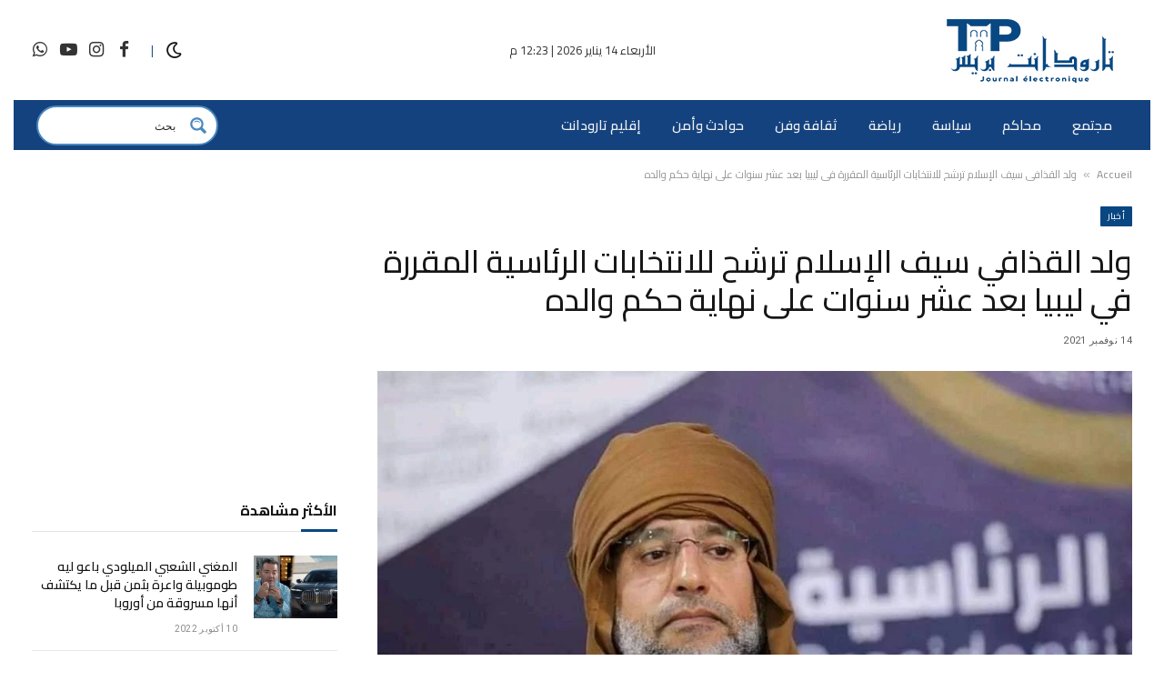

--- FILE ---
content_type: text/html; charset=UTF-8
request_url: https://taroudantpresse.ma/%D9%88%D9%84%D8%AF-%D8%A7%D9%84%D9%82%D8%B0%D8%A7%D9%81%D9%8A-%D8%B3%D9%8A%D9%81-%D8%A7%D9%84%D8%A5%D8%B3%D9%84%D8%A7%D9%85-%D8%AA%D8%B1%D8%B4%D8%AD-%D9%84%D9%84%D8%A7%D9%86%D8%AA%D8%AE%D8%A7%D8%A8/
body_size: 45195
content:

<!DOCTYPE html>
<html dir="rtl" lang="ar" prefix="og: https://ogp.me/ns#" class="s-light site-s-light">

<head>

	<meta charset="UTF-8" />
	<meta name="viewport" content="width=device-width, initial-scale=1" />
	
<!-- تحسين مُحركات البحث بواسطة رانك ماث برو (Rank Math PRO)-  https://s.rankmath.com/home -->
<title>ولد القذافي سيف الإسلام ترشح للانتخابات الرئاسية المقررة في ليبيا بعد عشر سنوات على نهاية حكم والده | taroudant presse _ تارودانت بريس</title><link rel="preload" as="image" imagesrcset="https://taroudantpresse.ma/wp-content/uploads/2021/11/IMG-20211114-WA0021.jpg 960w, https://taroudantpresse.ma/wp-content/uploads/2021/11/IMG-20211114-WA0021-300x200.jpg 300w, https://taroudantpresse.ma/wp-content/uploads/2021/11/IMG-20211114-WA0021-768x512.jpg 768w" imagesizes="(max-width: 821px) 100vw, 821px" /><link rel="preload" as="font" href="https://taroudantpresse.ma/wp-content/themes/smart-mag/css/icons/fonts/ts-icons.woff2?v3.2" type="font/woff2" crossorigin="anonymous" />
<meta name="description" content="نقلا عن صحيفة المرصد الليبية، فإن &quot;سيف الإسلام القذافي&quot; قد قدم ملف ترشحه شخصيًا لمفوضية الانتخابات في سبها جنوب البلاد&quot;."/>
<meta name="robots" content="follow, index, max-snippet:-1, max-video-preview:-1, max-image-preview:large"/>
<link rel="canonical" href="https://taroudantpresse.ma/%d9%88%d9%84%d8%af-%d8%a7%d9%84%d9%82%d8%b0%d8%a7%d9%81%d9%8a-%d8%b3%d9%8a%d9%81-%d8%a7%d9%84%d8%a5%d8%b3%d9%84%d8%a7%d9%85-%d8%aa%d8%b1%d8%b4%d8%ad-%d9%84%d9%84%d8%a7%d9%86%d8%aa%d8%ae%d8%a7%d8%a8/" />
<meta property="og:locale" content="ar_AR" />
<meta property="og:type" content="article" />
<meta property="og:title" content="ولد القذافي سيف الإسلام ترشح للانتخابات الرئاسية المقررة في ليبيا بعد عشر سنوات على نهاية حكم والده | taroudant presse _ تارودانت بريس" />
<meta property="og:description" content="نقلا عن صحيفة المرصد الليبية، فإن &quot;سيف الإسلام القذافي&quot; قد قدم ملف ترشحه شخصيًا لمفوضية الانتخابات في سبها جنوب البلاد&quot;." />
<meta property="og:url" content="https://taroudantpresse.ma/%d9%88%d9%84%d8%af-%d8%a7%d9%84%d9%82%d8%b0%d8%a7%d9%81%d9%8a-%d8%b3%d9%8a%d9%81-%d8%a7%d9%84%d8%a5%d8%b3%d9%84%d8%a7%d9%85-%d8%aa%d8%b1%d8%b4%d8%ad-%d9%84%d9%84%d8%a7%d9%86%d8%aa%d8%ae%d8%a7%d8%a8/" />
<meta property="og:site_name" content="taroudant presse _ تارودانت بريس" />
<meta property="article:publisher" content="https://www.facebook.com/taroudantpresse" />
<meta property="article:section" content="أخبار" />
<meta property="og:image" content="https://taroudantpresse.ma/wp-content/uploads/2021/11/IMG-20211114-WA0021.jpg" />
<meta property="og:image:secure_url" content="https://taroudantpresse.ma/wp-content/uploads/2021/11/IMG-20211114-WA0021.jpg" />
<meta property="og:image:width" content="960" />
<meta property="og:image:height" content="640" />
<meta property="og:image:alt" content="ولد القذافي سيف الإسلام ترشح للانتخابات الرئاسية المقررة في ليبيا بعد عشر سنوات على نهاية حكم والده" />
<meta property="og:image:type" content="image/jpeg" />
<meta property="article:published_time" content="2021-11-14T12:26:46+01:00" />
<meta name="twitter:card" content="summary_large_image" />
<meta name="twitter:title" content="ولد القذافي سيف الإسلام ترشح للانتخابات الرئاسية المقررة في ليبيا بعد عشر سنوات على نهاية حكم والده | taroudant presse _ تارودانت بريس" />
<meta name="twitter:description" content="نقلا عن صحيفة المرصد الليبية، فإن &quot;سيف الإسلام القذافي&quot; قد قدم ملف ترشحه شخصيًا لمفوضية الانتخابات في سبها جنوب البلاد&quot;." />
<meta name="twitter:image" content="https://taroudantpresse.ma/wp-content/uploads/2021/11/IMG-20211114-WA0021.jpg" />
<meta name="twitter:label1" content="كُتب بواسطة" />
<meta name="twitter:data1" content="Hamza/B1@" />
<meta name="twitter:label2" content="مدة القراءة" />
<meta name="twitter:data2" content="أقل من دقيقة" />
<script type="application/ld+json" class="rank-math-schema-pro">{"@context":"https://schema.org","@graph":[{"@type":"Organization","@id":"https://taroudantpresse.ma/#organization","name":"taroudantpresse","sameAs":["https://www.facebook.com/taroudantpresse"],"logo":{"@type":"ImageObject","@id":"https://taroudantpresse.ma/#logo","url":"https://taroudantpresse.ma/wp-content/uploads/2021/12/TAROUDANT-PRESS-LOGO_page-0001.jpg","contentUrl":"https://taroudantpresse.ma/wp-content/uploads/2021/12/TAROUDANT-PRESS-LOGO_page-0001.jpg","caption":"taroudantpresse","inLanguage":"ar","width":"1182","height":"1182"}},{"@type":"WebSite","@id":"https://taroudantpresse.ma/#website","url":"https://taroudantpresse.ma","name":"taroudantpresse","publisher":{"@id":"https://taroudantpresse.ma/#organization"},"inLanguage":"ar"},{"@type":"ImageObject","@id":"https://taroudantpresse.ma/wp-content/uploads/2021/11/IMG-20211114-WA0021.jpg","url":"https://taroudantpresse.ma/wp-content/uploads/2021/11/IMG-20211114-WA0021.jpg","width":"960","height":"640","inLanguage":"ar"},{"@type":"BreadcrumbList","@id":"https://taroudantpresse.ma/%d9%88%d9%84%d8%af-%d8%a7%d9%84%d9%82%d8%b0%d8%a7%d9%81%d9%8a-%d8%b3%d9%8a%d9%81-%d8%a7%d9%84%d8%a5%d8%b3%d9%84%d8%a7%d9%85-%d8%aa%d8%b1%d8%b4%d8%ad-%d9%84%d9%84%d8%a7%d9%86%d8%aa%d8%ae%d8%a7%d8%a8/#breadcrumb","itemListElement":[{"@type":"ListItem","position":"1","item":{"@id":"https://taroudantpresse.ma","name":"Accueil"}},{"@type":"ListItem","position":"2","item":{"@id":"https://taroudantpresse.ma/%d9%88%d9%84%d8%af-%d8%a7%d9%84%d9%82%d8%b0%d8%a7%d9%81%d9%8a-%d8%b3%d9%8a%d9%81-%d8%a7%d9%84%d8%a5%d8%b3%d9%84%d8%a7%d9%85-%d8%aa%d8%b1%d8%b4%d8%ad-%d9%84%d9%84%d8%a7%d9%86%d8%aa%d8%ae%d8%a7%d8%a8/","name":"\u0648\u0644\u062f \u0627\u0644\u0642\u0630\u0627\u0641\u064a \u0633\u064a\u0641 \u0627\u0644\u0625\u0633\u0644\u0627\u0645 \u062a\u0631\u0634\u062d \u0644\u0644\u0627\u0646\u062a\u062e\u0627\u0628\u0627\u062a \u0627\u0644\u0631\u0626\u0627\u0633\u064a\u0629 \u0627\u0644\u0645\u0642\u0631\u0631\u0629 \u0641\u064a \u0644\u064a\u0628\u064a\u0627 \u0628\u0639\u062f \u0639\u0634\u0631 \u0633\u0646\u0648\u0627\u062a \u0639\u0644\u0649 \u0646\u0647\u0627\u064a\u0629 \u062d\u0643\u0645 \u0648\u0627\u0644\u062f\u0647"}}]},{"@type":"WebPage","@id":"https://taroudantpresse.ma/%d9%88%d9%84%d8%af-%d8%a7%d9%84%d9%82%d8%b0%d8%a7%d9%81%d9%8a-%d8%b3%d9%8a%d9%81-%d8%a7%d9%84%d8%a5%d8%b3%d9%84%d8%a7%d9%85-%d8%aa%d8%b1%d8%b4%d8%ad-%d9%84%d9%84%d8%a7%d9%86%d8%aa%d8%ae%d8%a7%d8%a8/#webpage","url":"https://taroudantpresse.ma/%d9%88%d9%84%d8%af-%d8%a7%d9%84%d9%82%d8%b0%d8%a7%d9%81%d9%8a-%d8%b3%d9%8a%d9%81-%d8%a7%d9%84%d8%a5%d8%b3%d9%84%d8%a7%d9%85-%d8%aa%d8%b1%d8%b4%d8%ad-%d9%84%d9%84%d8%a7%d9%86%d8%aa%d8%ae%d8%a7%d8%a8/","name":"\u0648\u0644\u062f \u0627\u0644\u0642\u0630\u0627\u0641\u064a \u0633\u064a\u0641 \u0627\u0644\u0625\u0633\u0644\u0627\u0645 \u062a\u0631\u0634\u062d \u0644\u0644\u0627\u0646\u062a\u062e\u0627\u0628\u0627\u062a \u0627\u0644\u0631\u0626\u0627\u0633\u064a\u0629 \u0627\u0644\u0645\u0642\u0631\u0631\u0629 \u0641\u064a \u0644\u064a\u0628\u064a\u0627 \u0628\u0639\u062f \u0639\u0634\u0631 \u0633\u0646\u0648\u0627\u062a \u0639\u0644\u0649 \u0646\u0647\u0627\u064a\u0629 \u062d\u0643\u0645 \u0648\u0627\u0644\u062f\u0647 | taroudant presse _ \u062a\u0627\u0631\u0648\u062f\u0627\u0646\u062a \u0628\u0631\u064a\u0633","datePublished":"2021-11-14T12:26:46+01:00","dateModified":"2021-11-14T12:26:46+01:00","isPartOf":{"@id":"https://taroudantpresse.ma/#website"},"primaryImageOfPage":{"@id":"https://taroudantpresse.ma/wp-content/uploads/2021/11/IMG-20211114-WA0021.jpg"},"inLanguage":"ar","breadcrumb":{"@id":"https://taroudantpresse.ma/%d9%88%d9%84%d8%af-%d8%a7%d9%84%d9%82%d8%b0%d8%a7%d9%81%d9%8a-%d8%b3%d9%8a%d9%81-%d8%a7%d9%84%d8%a5%d8%b3%d9%84%d8%a7%d9%85-%d8%aa%d8%b1%d8%b4%d8%ad-%d9%84%d9%84%d8%a7%d9%86%d8%aa%d8%ae%d8%a7%d8%a8/#breadcrumb"}},{"@type":"Person","@id":"https://taroudantpresse.ma/%d9%88%d9%84%d8%af-%d8%a7%d9%84%d9%82%d8%b0%d8%a7%d9%81%d9%8a-%d8%b3%d9%8a%d9%81-%d8%a7%d9%84%d8%a5%d8%b3%d9%84%d8%a7%d9%85-%d8%aa%d8%b1%d8%b4%d8%ad-%d9%84%d9%84%d8%a7%d9%86%d8%aa%d8%ae%d8%a7%d8%a8/#author","name":"Hamza/B1@","image":{"@type":"ImageObject","@id":"https://secure.gravatar.com/avatar/af529fa5054a64a7c747e397a9c5d9e803b6156edfd14dc18f71cd108a4bd4ae?s=96&amp;d=mm&amp;r=g","url":"https://secure.gravatar.com/avatar/af529fa5054a64a7c747e397a9c5d9e803b6156edfd14dc18f71cd108a4bd4ae?s=96&amp;d=mm&amp;r=g","caption":"Hamza/B1@","inLanguage":"ar"},"worksFor":{"@id":"https://taroudantpresse.ma/#organization"}},{"@type":"BlogPosting","headline":"\u0648\u0644\u062f \u0627\u0644\u0642\u0630\u0627\u0641\u064a \u0633\u064a\u0641 \u0627\u0644\u0625\u0633\u0644\u0627\u0645 \u062a\u0631\u0634\u062d \u0644\u0644\u0627\u0646\u062a\u062e\u0627\u0628\u0627\u062a \u0627\u0644\u0631\u0626\u0627\u0633\u064a\u0629 \u0627\u0644\u0645\u0642\u0631\u0631\u0629 \u0641\u064a \u0644\u064a\u0628\u064a\u0627 \u0628\u0639\u062f \u0639\u0634\u0631 \u0633\u0646\u0648\u0627\u062a \u0639\u0644\u0649 \u0646\u0647\u0627\u064a\u0629 \u062d\u0643\u0645 \u0648\u0627\u0644\u062f\u0647 |","datePublished":"2021-11-14T12:26:46+01:00","dateModified":"2021-11-14T12:26:46+01:00","author":{"@id":"https://taroudantpresse.ma/%d9%88%d9%84%d8%af-%d8%a7%d9%84%d9%82%d8%b0%d8%a7%d9%81%d9%8a-%d8%b3%d9%8a%d9%81-%d8%a7%d9%84%d8%a5%d8%b3%d9%84%d8%a7%d9%85-%d8%aa%d8%b1%d8%b4%d8%ad-%d9%84%d9%84%d8%a7%d9%86%d8%aa%d8%ae%d8%a7%d8%a8/#author","name":"Hamza/B1@"},"publisher":{"@id":"https://taroudantpresse.ma/#organization"},"description":"\u0646\u0642\u0644\u0627 \u0639\u0646 \u0635\u062d\u064a\u0641\u0629 \u0627\u0644\u0645\u0631\u0635\u062f \u0627\u0644\u0644\u064a\u0628\u064a\u0629\u060c \u0641\u0625\u0646 &quot;\u0633\u064a\u0641 \u0627\u0644\u0625\u0633\u0644\u0627\u0645 \u0627\u0644\u0642\u0630\u0627\u0641\u064a&quot; \u0642\u062f \u0642\u062f\u0645 \u0645\u0644\u0641 \u062a\u0631\u0634\u062d\u0647 \u0634\u062e\u0635\u064a\u064b\u0627 \u0644\u0645\u0641\u0648\u0636\u064a\u0629 \u0627\u0644\u0627\u0646\u062a\u062e\u0627\u0628\u0627\u062a \u0641\u064a \u0633\u0628\u0647\u0627 \u062c\u0646\u0648\u0628 \u0627\u0644\u0628\u0644\u0627\u062f&quot;.","name":"\u0648\u0644\u062f \u0627\u0644\u0642\u0630\u0627\u0641\u064a \u0633\u064a\u0641 \u0627\u0644\u0625\u0633\u0644\u0627\u0645 \u062a\u0631\u0634\u062d \u0644\u0644\u0627\u0646\u062a\u062e\u0627\u0628\u0627\u062a \u0627\u0644\u0631\u0626\u0627\u0633\u064a\u0629 \u0627\u0644\u0645\u0642\u0631\u0631\u0629 \u0641\u064a \u0644\u064a\u0628\u064a\u0627 \u0628\u0639\u062f \u0639\u0634\u0631 \u0633\u0646\u0648\u0627\u062a \u0639\u0644\u0649 \u0646\u0647\u0627\u064a\u0629 \u062d\u0643\u0645 \u0648\u0627\u0644\u062f\u0647 |","@id":"https://taroudantpresse.ma/%d9%88%d9%84%d8%af-%d8%a7%d9%84%d9%82%d8%b0%d8%a7%d9%81%d9%8a-%d8%b3%d9%8a%d9%81-%d8%a7%d9%84%d8%a5%d8%b3%d9%84%d8%a7%d9%85-%d8%aa%d8%b1%d8%b4%d8%ad-%d9%84%d9%84%d8%a7%d9%86%d8%aa%d8%ae%d8%a7%d8%a8/#richSnippet","isPartOf":{"@id":"https://taroudantpresse.ma/%d9%88%d9%84%d8%af-%d8%a7%d9%84%d9%82%d8%b0%d8%a7%d9%81%d9%8a-%d8%b3%d9%8a%d9%81-%d8%a7%d9%84%d8%a5%d8%b3%d9%84%d8%a7%d9%85-%d8%aa%d8%b1%d8%b4%d8%ad-%d9%84%d9%84%d8%a7%d9%86%d8%aa%d8%ae%d8%a7%d8%a8/#webpage"},"image":{"@id":"https://taroudantpresse.ma/wp-content/uploads/2021/11/IMG-20211114-WA0021.jpg"},"inLanguage":"ar","mainEntityOfPage":{"@id":"https://taroudantpresse.ma/%d9%88%d9%84%d8%af-%d8%a7%d9%84%d9%82%d8%b0%d8%a7%d9%81%d9%8a-%d8%b3%d9%8a%d9%81-%d8%a7%d9%84%d8%a5%d8%b3%d9%84%d8%a7%d9%85-%d8%aa%d8%b1%d8%b4%d8%ad-%d9%84%d9%84%d8%a7%d9%86%d8%aa%d8%ae%d8%a7%d8%a8/#webpage"}}]}</script>
<!-- /إضافة تحسين محركات البحث لووردبريس Rank Math -->

<link rel='dns-prefetch' href='//stats.wp.com' />
<link rel='dns-prefetch' href='//fonts.googleapis.com' />
<link rel='preconnect' href='//c0.wp.com' />
<link rel="alternate" type="application/rss+xml" title="taroudant presse _ تارودانت بريس &laquo; الخلاصة" href="https://taroudantpresse.ma/feed/" />
<link rel="alternate" type="application/rss+xml" title="taroudant presse _ تارودانت بريس &laquo; خلاصة التعليقات" href="https://taroudantpresse.ma/comments/feed/" />
<link rel="alternate" type="application/rss+xml" title="taroudant presse _ تارودانت بريس &laquo; ولد القذافي سيف الإسلام ترشح للانتخابات الرئاسية المقررة في ليبيا بعد عشر سنوات على نهاية حكم والده خلاصة التعليقات" href="https://taroudantpresse.ma/%d9%88%d9%84%d8%af-%d8%a7%d9%84%d9%82%d8%b0%d8%a7%d9%81%d9%8a-%d8%b3%d9%8a%d9%81-%d8%a7%d9%84%d8%a5%d8%b3%d9%84%d8%a7%d9%85-%d8%aa%d8%b1%d8%b4%d8%ad-%d9%84%d9%84%d8%a7%d9%86%d8%aa%d8%ae%d8%a7%d8%a8/feed/" />
<link rel="alternate" title="oEmbed (JSON)" type="application/json+oembed" href="https://taroudantpresse.ma/wp-json/oembed/1.0/embed?url=https%3A%2F%2Ftaroudantpresse.ma%2F%25d9%2588%25d9%2584%25d8%25af-%25d8%25a7%25d9%2584%25d9%2582%25d8%25b0%25d8%25a7%25d9%2581%25d9%258a-%25d8%25b3%25d9%258a%25d9%2581-%25d8%25a7%25d9%2584%25d8%25a5%25d8%25b3%25d9%2584%25d8%25a7%25d9%2585-%25d8%25aa%25d8%25b1%25d8%25b4%25d8%25ad-%25d9%2584%25d9%2584%25d8%25a7%25d9%2586%25d8%25aa%25d8%25ae%25d8%25a7%25d8%25a8%2F" />
<link rel="alternate" title="oEmbed (XML)" type="text/xml+oembed" href="https://taroudantpresse.ma/wp-json/oembed/1.0/embed?url=https%3A%2F%2Ftaroudantpresse.ma%2F%25d9%2588%25d9%2584%25d8%25af-%25d8%25a7%25d9%2584%25d9%2582%25d8%25b0%25d8%25a7%25d9%2581%25d9%258a-%25d8%25b3%25d9%258a%25d9%2581-%25d8%25a7%25d9%2584%25d8%25a5%25d8%25b3%25d9%2584%25d8%25a7%25d9%2585-%25d8%25aa%25d8%25b1%25d8%25b4%25d8%25ad-%25d9%2584%25d9%2584%25d8%25a7%25d9%2586%25d8%25aa%25d8%25ae%25d8%25a7%25d8%25a8%2F&#038;format=xml" />
<style id='wp-img-auto-sizes-contain-inline-css' type='text/css'>
img:is([sizes=auto i],[sizes^="auto," i]){contain-intrinsic-size:3000px 1500px}
/*# sourceURL=wp-img-auto-sizes-contain-inline-css */
</style>

<style id='wp-emoji-styles-inline-css' type='text/css'>

	img.wp-smiley, img.emoji {
		display: inline !important;
		border: none !important;
		box-shadow: none !important;
		height: 1em !important;
		width: 1em !important;
		margin: 0 0.07em !important;
		vertical-align: -0.1em !important;
		background: none !important;
		padding: 0 !important;
	}
/*# sourceURL=wp-emoji-styles-inline-css */
</style>
<link rel='stylesheet' id='wp-block-library-rtl-css' href='https://c0.wp.com/c/6.9/wp-includes/css/dist/block-library/style-rtl.min.css' type='text/css' media='all' />
<style id='global-styles-inline-css' type='text/css'>
:root{--wp--preset--aspect-ratio--square: 1;--wp--preset--aspect-ratio--4-3: 4/3;--wp--preset--aspect-ratio--3-4: 3/4;--wp--preset--aspect-ratio--3-2: 3/2;--wp--preset--aspect-ratio--2-3: 2/3;--wp--preset--aspect-ratio--16-9: 16/9;--wp--preset--aspect-ratio--9-16: 9/16;--wp--preset--color--black: #000000;--wp--preset--color--cyan-bluish-gray: #abb8c3;--wp--preset--color--white: #ffffff;--wp--preset--color--pale-pink: #f78da7;--wp--preset--color--vivid-red: #cf2e2e;--wp--preset--color--luminous-vivid-orange: #ff6900;--wp--preset--color--luminous-vivid-amber: #fcb900;--wp--preset--color--light-green-cyan: #7bdcb5;--wp--preset--color--vivid-green-cyan: #00d084;--wp--preset--color--pale-cyan-blue: #8ed1fc;--wp--preset--color--vivid-cyan-blue: #0693e3;--wp--preset--color--vivid-purple: #9b51e0;--wp--preset--gradient--vivid-cyan-blue-to-vivid-purple: linear-gradient(135deg,rgb(6,147,227) 0%,rgb(155,81,224) 100%);--wp--preset--gradient--light-green-cyan-to-vivid-green-cyan: linear-gradient(135deg,rgb(122,220,180) 0%,rgb(0,208,130) 100%);--wp--preset--gradient--luminous-vivid-amber-to-luminous-vivid-orange: linear-gradient(135deg,rgb(252,185,0) 0%,rgb(255,105,0) 100%);--wp--preset--gradient--luminous-vivid-orange-to-vivid-red: linear-gradient(135deg,rgb(255,105,0) 0%,rgb(207,46,46) 100%);--wp--preset--gradient--very-light-gray-to-cyan-bluish-gray: linear-gradient(135deg,rgb(238,238,238) 0%,rgb(169,184,195) 100%);--wp--preset--gradient--cool-to-warm-spectrum: linear-gradient(135deg,rgb(74,234,220) 0%,rgb(151,120,209) 20%,rgb(207,42,186) 40%,rgb(238,44,130) 60%,rgb(251,105,98) 80%,rgb(254,248,76) 100%);--wp--preset--gradient--blush-light-purple: linear-gradient(135deg,rgb(255,206,236) 0%,rgb(152,150,240) 100%);--wp--preset--gradient--blush-bordeaux: linear-gradient(135deg,rgb(254,205,165) 0%,rgb(254,45,45) 50%,rgb(107,0,62) 100%);--wp--preset--gradient--luminous-dusk: linear-gradient(135deg,rgb(255,203,112) 0%,rgb(199,81,192) 50%,rgb(65,88,208) 100%);--wp--preset--gradient--pale-ocean: linear-gradient(135deg,rgb(255,245,203) 0%,rgb(182,227,212) 50%,rgb(51,167,181) 100%);--wp--preset--gradient--electric-grass: linear-gradient(135deg,rgb(202,248,128) 0%,rgb(113,206,126) 100%);--wp--preset--gradient--midnight: linear-gradient(135deg,rgb(2,3,129) 0%,rgb(40,116,252) 100%);--wp--preset--font-size--small: 13px;--wp--preset--font-size--medium: 20px;--wp--preset--font-size--large: 36px;--wp--preset--font-size--x-large: 42px;--wp--preset--spacing--20: 0.44rem;--wp--preset--spacing--30: 0.67rem;--wp--preset--spacing--40: 1rem;--wp--preset--spacing--50: 1.5rem;--wp--preset--spacing--60: 2.25rem;--wp--preset--spacing--70: 3.38rem;--wp--preset--spacing--80: 5.06rem;--wp--preset--shadow--natural: 6px 6px 9px rgba(0, 0, 0, 0.2);--wp--preset--shadow--deep: 12px 12px 50px rgba(0, 0, 0, 0.4);--wp--preset--shadow--sharp: 6px 6px 0px rgba(0, 0, 0, 0.2);--wp--preset--shadow--outlined: 6px 6px 0px -3px rgb(255, 255, 255), 6px 6px rgb(0, 0, 0);--wp--preset--shadow--crisp: 6px 6px 0px rgb(0, 0, 0);}:where(.is-layout-flex){gap: 0.5em;}:where(.is-layout-grid){gap: 0.5em;}body .is-layout-flex{display: flex;}.is-layout-flex{flex-wrap: wrap;align-items: center;}.is-layout-flex > :is(*, div){margin: 0;}body .is-layout-grid{display: grid;}.is-layout-grid > :is(*, div){margin: 0;}:where(.wp-block-columns.is-layout-flex){gap: 2em;}:where(.wp-block-columns.is-layout-grid){gap: 2em;}:where(.wp-block-post-template.is-layout-flex){gap: 1.25em;}:where(.wp-block-post-template.is-layout-grid){gap: 1.25em;}.has-black-color{color: var(--wp--preset--color--black) !important;}.has-cyan-bluish-gray-color{color: var(--wp--preset--color--cyan-bluish-gray) !important;}.has-white-color{color: var(--wp--preset--color--white) !important;}.has-pale-pink-color{color: var(--wp--preset--color--pale-pink) !important;}.has-vivid-red-color{color: var(--wp--preset--color--vivid-red) !important;}.has-luminous-vivid-orange-color{color: var(--wp--preset--color--luminous-vivid-orange) !important;}.has-luminous-vivid-amber-color{color: var(--wp--preset--color--luminous-vivid-amber) !important;}.has-light-green-cyan-color{color: var(--wp--preset--color--light-green-cyan) !important;}.has-vivid-green-cyan-color{color: var(--wp--preset--color--vivid-green-cyan) !important;}.has-pale-cyan-blue-color{color: var(--wp--preset--color--pale-cyan-blue) !important;}.has-vivid-cyan-blue-color{color: var(--wp--preset--color--vivid-cyan-blue) !important;}.has-vivid-purple-color{color: var(--wp--preset--color--vivid-purple) !important;}.has-black-background-color{background-color: var(--wp--preset--color--black) !important;}.has-cyan-bluish-gray-background-color{background-color: var(--wp--preset--color--cyan-bluish-gray) !important;}.has-white-background-color{background-color: var(--wp--preset--color--white) !important;}.has-pale-pink-background-color{background-color: var(--wp--preset--color--pale-pink) !important;}.has-vivid-red-background-color{background-color: var(--wp--preset--color--vivid-red) !important;}.has-luminous-vivid-orange-background-color{background-color: var(--wp--preset--color--luminous-vivid-orange) !important;}.has-luminous-vivid-amber-background-color{background-color: var(--wp--preset--color--luminous-vivid-amber) !important;}.has-light-green-cyan-background-color{background-color: var(--wp--preset--color--light-green-cyan) !important;}.has-vivid-green-cyan-background-color{background-color: var(--wp--preset--color--vivid-green-cyan) !important;}.has-pale-cyan-blue-background-color{background-color: var(--wp--preset--color--pale-cyan-blue) !important;}.has-vivid-cyan-blue-background-color{background-color: var(--wp--preset--color--vivid-cyan-blue) !important;}.has-vivid-purple-background-color{background-color: var(--wp--preset--color--vivid-purple) !important;}.has-black-border-color{border-color: var(--wp--preset--color--black) !important;}.has-cyan-bluish-gray-border-color{border-color: var(--wp--preset--color--cyan-bluish-gray) !important;}.has-white-border-color{border-color: var(--wp--preset--color--white) !important;}.has-pale-pink-border-color{border-color: var(--wp--preset--color--pale-pink) !important;}.has-vivid-red-border-color{border-color: var(--wp--preset--color--vivid-red) !important;}.has-luminous-vivid-orange-border-color{border-color: var(--wp--preset--color--luminous-vivid-orange) !important;}.has-luminous-vivid-amber-border-color{border-color: var(--wp--preset--color--luminous-vivid-amber) !important;}.has-light-green-cyan-border-color{border-color: var(--wp--preset--color--light-green-cyan) !important;}.has-vivid-green-cyan-border-color{border-color: var(--wp--preset--color--vivid-green-cyan) !important;}.has-pale-cyan-blue-border-color{border-color: var(--wp--preset--color--pale-cyan-blue) !important;}.has-vivid-cyan-blue-border-color{border-color: var(--wp--preset--color--vivid-cyan-blue) !important;}.has-vivid-purple-border-color{border-color: var(--wp--preset--color--vivid-purple) !important;}.has-vivid-cyan-blue-to-vivid-purple-gradient-background{background: var(--wp--preset--gradient--vivid-cyan-blue-to-vivid-purple) !important;}.has-light-green-cyan-to-vivid-green-cyan-gradient-background{background: var(--wp--preset--gradient--light-green-cyan-to-vivid-green-cyan) !important;}.has-luminous-vivid-amber-to-luminous-vivid-orange-gradient-background{background: var(--wp--preset--gradient--luminous-vivid-amber-to-luminous-vivid-orange) !important;}.has-luminous-vivid-orange-to-vivid-red-gradient-background{background: var(--wp--preset--gradient--luminous-vivid-orange-to-vivid-red) !important;}.has-very-light-gray-to-cyan-bluish-gray-gradient-background{background: var(--wp--preset--gradient--very-light-gray-to-cyan-bluish-gray) !important;}.has-cool-to-warm-spectrum-gradient-background{background: var(--wp--preset--gradient--cool-to-warm-spectrum) !important;}.has-blush-light-purple-gradient-background{background: var(--wp--preset--gradient--blush-light-purple) !important;}.has-blush-bordeaux-gradient-background{background: var(--wp--preset--gradient--blush-bordeaux) !important;}.has-luminous-dusk-gradient-background{background: var(--wp--preset--gradient--luminous-dusk) !important;}.has-pale-ocean-gradient-background{background: var(--wp--preset--gradient--pale-ocean) !important;}.has-electric-grass-gradient-background{background: var(--wp--preset--gradient--electric-grass) !important;}.has-midnight-gradient-background{background: var(--wp--preset--gradient--midnight) !important;}.has-small-font-size{font-size: var(--wp--preset--font-size--small) !important;}.has-medium-font-size{font-size: var(--wp--preset--font-size--medium) !important;}.has-large-font-size{font-size: var(--wp--preset--font-size--large) !important;}.has-x-large-font-size{font-size: var(--wp--preset--font-size--x-large) !important;}
/*# sourceURL=global-styles-inline-css */
</style>

<style id='classic-theme-styles-inline-css' type='text/css'>
/*! This file is auto-generated */
.wp-block-button__link{color:#fff;background-color:#32373c;border-radius:9999px;box-shadow:none;text-decoration:none;padding:calc(.667em + 2px) calc(1.333em + 2px);font-size:1.125em}.wp-block-file__button{background:#32373c;color:#fff;text-decoration:none}
/*# sourceURL=/wp-includes/css/classic-themes.min.css */
</style>
<link rel='stylesheet' id='contact-form-7-css' href='https://taroudantpresse.ma/wp-content/plugins/contact-form-7/includes/css/styles.css?ver=6.1.2' type='text/css' media='all' />
<link rel='stylesheet' id='contact-form-7-rtl-css' href='https://taroudantpresse.ma/wp-content/plugins/contact-form-7/includes/css/styles-rtl.css?ver=6.1.2' type='text/css' media='all' />
<link rel='stylesheet' id='secure-copy-content-protection-public-css' href='https://taroudantpresse.ma/wp-content/plugins/secure-copy-content-protection/public/css/secure-copy-content-protection-public.css?ver=4.8.1' type='text/css' media='all' />
<link rel='stylesheet' id='elementor-icons-css' href='https://taroudantpresse.ma/wp-content/plugins/elementor/assets/lib/eicons/css/elementor-icons.min.css?ver=5.44.0' type='text/css' media='all' />
<link rel='stylesheet' id='elementor-frontend-css' href='https://taroudantpresse.ma/wp-content/plugins/elementor/assets/css/frontend-rtl.min.css?ver=3.32.4' type='text/css' media='all' />
<link rel='stylesheet' id='elementor-post-12298-css' href='https://taroudantpresse.ma/wp-content/uploads/elementor/css/post-12298.css?ver=1767090830' type='text/css' media='all' />
<link rel='stylesheet' id='elementor-post-6574-css' href='https://taroudantpresse.ma/wp-content/uploads/elementor/css/post-6574.css?ver=1767090830' type='text/css' media='all' />
<link rel='stylesheet' id='wpdreams-ajaxsearchpro-instances-css' href='https://taroudantpresse.ma/wp-content/uploads/asp_upload/style.instances-ho-is-po-no-da-co-au-ga-as-se-is.css?ver=dPk1Wd' type='text/css' media='all' />
<link rel='stylesheet' id='smartmag-core-css' href='https://taroudantpresse.ma/wp-content/themes/smart-mag/css/rtl/rtl.css?ver=10.3.2' type='text/css' media='all' />
<style id='smartmag-core-inline-css' type='text/css'>
:root { --c-main: #084781;
--c-main-rgb: 8,71,129;
--text-font: "Cairo", system-ui, -apple-system, "Segoe UI", Arial, sans-serif;
--body-font: "Cairo", system-ui, -apple-system, "Segoe UI", Arial, sans-serif;
--ui-font: "Cairo", system-ui, -apple-system, "Segoe UI", Arial, sans-serif;
--title-font: "Cairo", system-ui, -apple-system, "Segoe UI", Arial, sans-serif;
--h-font: "Cairo", system-ui, -apple-system, "Segoe UI", Arial, sans-serif;
--title-font: "Cairo", system-ui, -apple-system, "Segoe UI", Arial, sans-serif;
--h-font: "Cairo", system-ui, -apple-system, "Segoe UI", Arial, sans-serif;
--text-h-font: var(--h-font);
--title-font: "Cairo", system-ui, -apple-system, "Segoe UI", Arial, sans-serif;
--title-size-xs: 14px;
--title-size-s: 14px;
--title-size-n: 16px;
--title-size-m: 17px;
--title-size-l: 19px;
--title-size-xl: 21px;
--main-width: 1250px;
--footer-mt: 0px;
--excerpt-size: 14px; }
:root { --sidebar-width: 336px; }
.ts-row, .has-el-gap { --sidebar-c-width: calc(var(--sidebar-width) + var(--grid-gutter-h) + var(--sidebar-c-pad)); }
:root { --sidebar-pad: 26px; --sidebar-sep-pad: 26px; }
.main-wrap > .main { margin-top: 28px; }
.s-dark .smart-head-main .smart-head-mid,
.smart-head-main .s-dark.smart-head-mid { background-color: #151516; }
.smart-head-main .smart-head-bot { background-color: #14427f; }
.mobile-menu { font-size: 15px; }
.smart-head-main .spc-social { --spc-social-fs: 19px; }
.smart-head-main .scheme-switcher { --icons-size: 19px; }
.trending-ticker .heading { margin-right: 28px; }
.smart-head-main { --cart-icon-size: 22px; }
.smart-head .h-text { color: #14427f; }
.s-dark .smart-head .h-text,
.smart-head .s-dark .h-text { color: #ffffff; }
.post-meta { font-family: "Roboto", system-ui, -apple-system, "Segoe UI", Arial, sans-serif; }
.post-meta .meta-item, .post-meta .text-in { font-size: 10px; font-weight: normal; text-transform: uppercase; letter-spacing: .03em; }
.post-meta .text-in, .post-meta .post-cat > a { font-size: 11px; }
.post-meta .post-cat > a { font-weight: bold; text-transform: uppercase; letter-spacing: .1em; }
.post-meta .post-author > a { color: var(--c-main); }
.cat-labels .category { font-size: 10px; }
.block-head-c .heading { font-size: 16px; text-transform: initial; }
.block-head-c { --line-weight: 3px; --border-weight: 1px; }
.loop-grid .ratio-is-custom { padding-bottom: calc(100% / 1.68); }
.loop-small .media { width: 36%; max-width: 50%; }
.loop-small .media:not(i) { max-width: 92px; }
.post-meta-single .meta-item, .post-meta-single .text-in { font-size: 11px; }
.comments-area .comment-content { font-size: 14px; }
.comments-area .comment-meta { font-size: 12px; }
.the-post-header .post-meta .post-title { font-weight: 500; line-height: 1.2; }
.entry-content { font-size: 15.7px; }
.site-s-light .entry-content { color: #1c1c1c; }
.post-share-float .service { width: 38px; height: 38px; font-size: 15px; }
.site-s-light .s-head-modern-a .post-meta { --c-post-meta: #606060; }
.the-page-heading { font-family: "Cairo", system-ui, -apple-system, "Segoe UI", Arial, sans-serif; }
.category .feat-grid { --grid-gap: 2px; }
@media (min-width: 941px) and (max-width: 1200px) { .ts-row, .has-el-gap { --sidebar-c-width: calc(var(--sidebar-width) + var(--grid-gutter-h) + var(--sidebar-c-pad)); } }
@media (min-width: 768px) and (max-width: 940px) { .ts-contain, .main { padding-left: 35px; padding-right: 35px; }
.layout-boxed-inner { --wrap-padding: 35px; }
:root { --wrap-padding: 35px; } }
@media (max-width: 767px) { .ts-contain, .main { padding-left: 25px; padding-right: 25px; }
.layout-boxed-inner { --wrap-padding: 25px; }
:root { --wrap-padding: 25px; } }


/*# sourceURL=smartmag-core-inline-css */
</style>
<link rel='stylesheet' id='smartmag-magnific-popup-css' href='https://taroudantpresse.ma/wp-content/themes/smart-mag/css/lightbox.css?ver=10.3.2' type='text/css' media='all' />
<link rel='stylesheet' id='smartmag-icons-css' href='https://taroudantpresse.ma/wp-content/themes/smart-mag/css/icons/icons.css?ver=10.3.2' type='text/css' media='all' />
<link rel='stylesheet' id='smart-mag-child-css' href='https://taroudantpresse.ma/wp-content/themes/smart-mag-child/style.css?ver=1.0' type='text/css' media='all' />
<link rel='stylesheet' id='smartmag-gfonts-custom-css' href='https://fonts.googleapis.com/css?family=Cairo%3A400%2C500%2C600%2C700%7CRoboto%3A400%2C500%2C600%2C700&#038;display=swap' type='text/css' media='all' />
<style id='quads-styles-inline-css' type='text/css'>

    .quads-location ins.adsbygoogle {
        background: transparent !important;
    }.quads-location .quads_rotator_img{ opacity:1 !important;}
    .quads.quads_ad_container { display: grid; grid-template-columns: auto; grid-gap: 10px; padding: 10px; }
    .grid_image{animation: fadeIn 0.5s;-webkit-animation: fadeIn 0.5s;-moz-animation: fadeIn 0.5s;
        -o-animation: fadeIn 0.5s;-ms-animation: fadeIn 0.5s;}
    .quads-ad-label { font-size: 12px; text-align: center; color: #333;}
    .quads_click_impression { display: none;} .quads-location, .quads-ads-space{max-width:100%;} @media only screen and (max-width: 480px) { .quads-ads-space, .penci-builder-element .quads-ads-space{max-width:340px;}}
/*# sourceURL=quads-styles-inline-css */
</style>
<script type="text/javascript" id="smartmag-lazy-inline-js-after">
/* <![CDATA[ */
/**
 * @copyright ThemeSphere
 * @preserve
 */
var BunyadLazy={};BunyadLazy.load=function(){function a(e,n){var t={};e.dataset.bgset&&e.dataset.sizes?(t.sizes=e.dataset.sizes,t.srcset=e.dataset.bgset):t.src=e.dataset.bgsrc,function(t){var a=t.dataset.ratio;if(0<a){const e=t.parentElement;if(e.classList.contains("media-ratio")){const n=e.style;n.getPropertyValue("--a-ratio")||(n.paddingBottom=100/a+"%")}}}(e);var a,o=document.createElement("img");for(a in o.onload=function(){var t="url('"+(o.currentSrc||o.src)+"')",a=e.style;a.backgroundImage!==t&&requestAnimationFrame(()=>{a.backgroundImage=t,n&&n()}),o.onload=null,o.onerror=null,o=null},o.onerror=o.onload,t)o.setAttribute(a,t[a]);o&&o.complete&&0<o.naturalWidth&&o.onload&&o.onload()}function e(t){t.dataset.loaded||a(t,()=>{document.dispatchEvent(new Event("lazyloaded")),t.dataset.loaded=1})}function n(t){"complete"===document.readyState?t():window.addEventListener("load",t)}return{initEarly:function(){var t,a=()=>{document.querySelectorAll(".img.bg-cover:not(.lazyload)").forEach(e)};"complete"!==document.readyState?(t=setInterval(a,150),n(()=>{a(),clearInterval(t)})):a()},callOnLoad:n,initBgImages:function(t){t&&n(()=>{document.querySelectorAll(".img.bg-cover").forEach(e)})},bgLoad:a}}(),BunyadLazy.load.initEarly();
//# sourceURL=smartmag-lazy-inline-js-after
/* ]]> */
</script>
<script type="text/javascript" src="https://c0.wp.com/c/6.9/wp-includes/js/jquery/jquery.min.js" id="jquery-core-js"></script>
<script type="text/javascript" src="https://c0.wp.com/c/6.9/wp-includes/js/jquery/jquery-migrate.min.js" id="jquery-migrate-js"></script>
<script type="text/javascript" src="https://taroudantpresse.ma/wp-content/plugins/sphere-post-views/assets/js/post-views.js?ver=1.0.1" id="sphere-post-views-js"></script>
<script type="text/javascript" id="sphere-post-views-js-after">
/* <![CDATA[ */
var Sphere_PostViews = {"ajaxUrl":"https:\/\/taroudantpresse.ma\/wp-admin\/admin-ajax.php?sphere_post_views=1","sampling":0,"samplingRate":10,"repeatCountDelay":0,"postID":684,"token":"9dd03a01f6"}
//# sourceURL=sphere-post-views-js-after
/* ]]> */
</script>
<link rel="https://api.w.org/" href="https://taroudantpresse.ma/wp-json/" /><link rel="alternate" title="JSON" type="application/json" href="https://taroudantpresse.ma/wp-json/wp/v2/posts/684" /><link rel="EditURI" type="application/rsd+xml" title="RSD" href="https://taroudantpresse.ma/xmlrpc.php?rsd" />
<meta name="generator" content="WordPress 6.9" />
<link rel='shortlink' href='https://taroudantpresse.ma/?p=684' />
	<style>img#wpstats{display:none}</style>
		<script src="//pagead2.googlesyndication.com/pagead/js/adsbygoogle.js"></script><script>document.cookie = 'quads_browser_width='+screen.width;</script>
		<script>
		var BunyadSchemeKey = 'bunyad-scheme';
		(() => {
			const d = document.documentElement;
			const c = d.classList;
			var scheme = localStorage.getItem(BunyadSchemeKey);
			
			if (scheme) {
				d.dataset.origClass = c;
				scheme === 'dark' ? c.remove('s-light', 'site-s-light') : c.remove('s-dark', 'site-s-dark');
				c.add('site-s-' + scheme, 's-' + scheme);
			}
		})();
		</script>
		<meta name="generator" content="Elementor 3.32.4; features: additional_custom_breakpoints; settings: css_print_method-external, google_font-enabled, font_display-auto">
      <meta name="onesignal" content="wordpress-plugin"/>
            <script>

      window.OneSignalDeferred = window.OneSignalDeferred || [];

      OneSignalDeferred.push(function(OneSignal) {
        var oneSignal_options = {};
        window._oneSignalInitOptions = oneSignal_options;

        oneSignal_options['serviceWorkerParam'] = { scope: '/wp-content/plugins/onesignal-free-web-push-notifications/sdk_files/push/onesignal/' };
oneSignal_options['serviceWorkerPath'] = 'OneSignalSDKWorker.js';

        OneSignal.Notifications.setDefaultUrl("https://taroudantpresse.ma");

        oneSignal_options['wordpress'] = true;
oneSignal_options['appId'] = 'c1d53770-ae0b-4fdf-a285-81a614447e9c';
oneSignal_options['allowLocalhostAsSecureOrigin'] = true;
oneSignal_options['welcomeNotification'] = { };
oneSignal_options['welcomeNotification']['title'] = "";
oneSignal_options['welcomeNotification']['message'] = "";
oneSignal_options['path'] = "https://taroudantpresse.ma/wp-content/plugins/onesignal-free-web-push-notifications/sdk_files/";
oneSignal_options['persistNotification'] = true;
oneSignal_options['promptOptions'] = { };
oneSignal_options['notifyButton'] = { };
oneSignal_options['notifyButton']['enable'] = true;
oneSignal_options['notifyButton']['position'] = 'bottom-right';
oneSignal_options['notifyButton']['theme'] = 'default';
oneSignal_options['notifyButton']['size'] = 'medium';
oneSignal_options['notifyButton']['showCredit'] = true;
oneSignal_options['notifyButton']['text'] = {};
              OneSignal.init(window._oneSignalInitOptions);
                    });

      function documentInitOneSignal() {
        var oneSignal_elements = document.getElementsByClassName("OneSignal-prompt");

        var oneSignalLinkClickHandler = function(event) { OneSignal.Notifications.requestPermission(); event.preventDefault(); };        for(var i = 0; i < oneSignal_elements.length; i++)
          oneSignal_elements[i].addEventListener('click', oneSignalLinkClickHandler, false);
      }

      if (document.readyState === 'complete') {
           documentInitOneSignal();
      }
      else {
           window.addEventListener("load", function(event){
               documentInitOneSignal();
          });
      }
    </script>
			<style>
				.e-con.e-parent:nth-of-type(n+4):not(.e-lazyloaded):not(.e-no-lazyload),
				.e-con.e-parent:nth-of-type(n+4):not(.e-lazyloaded):not(.e-no-lazyload) * {
					background-image: none !important;
				}
				@media screen and (max-height: 1024px) {
					.e-con.e-parent:nth-of-type(n+3):not(.e-lazyloaded):not(.e-no-lazyload),
					.e-con.e-parent:nth-of-type(n+3):not(.e-lazyloaded):not(.e-no-lazyload) * {
						background-image: none !important;
					}
				}
				@media screen and (max-height: 640px) {
					.e-con.e-parent:nth-of-type(n+2):not(.e-lazyloaded):not(.e-no-lazyload),
					.e-con.e-parent:nth-of-type(n+2):not(.e-lazyloaded):not(.e-no-lazyload) * {
						background-image: none !important;
					}
				}
			</style>
									<style>
                .asp_m{height: 0;}            </style>
			            					<link rel="preconnect" href="https://fonts.gstatic.com" crossorigin />
					<style>
						@font-face {
  font-family: 'Lato';
  font-style: normal;
  font-weight: 300;
  font-display: swap;
  src: url(https://fonts.gstatic.com/s/lato/v23/S6u9w4BMUTPHh7USSwiPHA.ttf) format('truetype');
}
@font-face {
  font-family: 'Lato';
  font-style: normal;
  font-weight: 400;
  font-display: swap;
  src: url(https://fonts.gstatic.com/s/lato/v23/S6uyw4BMUTPHjx4wWw.ttf) format('truetype');
}
@font-face {
  font-family: 'Lato';
  font-style: normal;
  font-weight: 700;
  font-display: swap;
  src: url(https://fonts.gstatic.com/s/lato/v23/S6u9w4BMUTPHh6UVSwiPHA.ttf) format('truetype');
}
@font-face {
  font-family: 'Open Sans';
  font-style: normal;
  font-weight: 300;
  font-stretch: normal;
  font-display: swap;
  src: url(https://fonts.gstatic.com/s/opensans/v29/memSYaGs126MiZpBA-UvWbX2vVnXBbObj2OVZyOOSr4dVJWUgsiH0B4gaVc.ttf) format('truetype');
}
@font-face {
  font-family: 'Open Sans';
  font-style: normal;
  font-weight: 400;
  font-stretch: normal;
  font-display: swap;
  src: url(https://fonts.gstatic.com/s/opensans/v29/memSYaGs126MiZpBA-UvWbX2vVnXBbObj2OVZyOOSr4dVJWUgsjZ0B4gaVc.ttf) format('truetype');
}
@font-face {
  font-family: 'Open Sans';
  font-style: normal;
  font-weight: 700;
  font-stretch: normal;
  font-display: swap;
  src: url(https://fonts.gstatic.com/s/opensans/v29/memSYaGs126MiZpBA-UvWbX2vVnXBbObj2OVZyOOSr4dVJWUgsg-1x4gaVc.ttf) format('truetype');
}
					</style>
							<style type="text/css" id="wp-custom-css">
			.main-footer{
  display: none;
}		</style>
		

<link rel='stylesheet' id='widget-divider-css' href='https://taroudantpresse.ma/wp-content/plugins/elementor/assets/css/widget-divider-rtl.min.css?ver=3.32.4' type='text/css' media='all' />
<link rel='stylesheet' id='widget-image-css' href='https://taroudantpresse.ma/wp-content/plugins/elementor/assets/css/widget-image-rtl.min.css?ver=3.32.4' type='text/css' media='all' />
<link rel='stylesheet' id='widget-spacer-css' href='https://taroudantpresse.ma/wp-content/plugins/elementor/assets/css/widget-spacer-rtl.min.css?ver=3.32.4' type='text/css' media='all' />
</head>

<body class="rtl wp-singular post-template-default single single-post postid-684 single-format-standard wp-custom-logo wp-theme-smart-mag wp-child-theme-smart-mag-child right-sidebar post-layout-modern post-cat-11 has-lb has-lb-sm ts-img-hov-fade layout-normal elementor-default elementor-kit-12298">



<div class="main-wrap">

	
<div class="off-canvas-backdrop"></div>
<div class="mobile-menu-container off-canvas" id="off-canvas">

	<div class="off-canvas-head">
		<a href="#" class="close">
			<span class="visuallyhidden">Close Menu</span>
			<i class="tsi tsi-times"></i>
		</a>

		<div class="ts-logo">
			<img class="logo-mobile logo-image logo-image-dark" src="https://taroudantpresse.ma/wp-content/uploads/2022/06/ds13ed-1.png" width="118" height="35" alt="taroudant presse _ تارودانت بريس"/><img class="logo-mobile logo-image" src="https://taroudantpresse.ma/wp-content/uploads/2022/06/fd1.png" width="118" height="38" alt="taroudant presse _ تارودانت بريس"/>		</div>
	</div>

	<div class="off-canvas-content">

					<ul class="mobile-menu"></ul>
		
					<div class="off-canvas-widgets">
				
		<div id="smartmag-block-newsletter-2" class="widget ts-block-widget smartmag-widget-newsletter">		
		<div class="block">
			<div class="block-newsletter ">
	<div class="spc-newsletter spc-newsletter-b spc-newsletter-center spc-newsletter-sm">

		<div class="bg-wrap"></div>

		
		<div class="inner">

			
			
			<h3 class="heading">
				النشرة الإخبارية			</h3>

							<div class="base-text message">
					<p>اشترك الآن في النشرة البريدية لجريدة تارودانت بريس، لتصلك آخر الأخبار يوميا</p>
</div>
			
							<form method="post" action="" class="form fields-style fields-full" target="_blank">
					<div class="main-fields">
						<p class="field-email">
							<input type="email" name="EMAIL" placeholder="أدخل بريدك الإلكتروني.." required />
						</p>
						
						<p class="field-submit">
							<input type="submit" value="اشترك" />
						</p>
					</div>

									</form>
			
			
		</div>
	</div>
</div>		</div>

		</div>
		<div id="smartmag-block-posts-small-3" class="widget ts-block-widget smartmag-widget-posts-small">		
		<div class="block">
					<section class="block-wrap block-posts-small block-sc mb-none" data-id="1">

			<div class="widget-title block-head block-head-ac block-head-b"><h5 class="heading">الأكثر مشاهدة</h5></div>	
			<div class="block-content">
				
	<div class="loop loop-small loop-small-a loop-sep loop-small-sep grid grid-1 md:grid-1 sm:grid-1 xs:grid-1">

					
<article class="l-post small-post small-a-post m-pos-left">

	
			<div class="media">

		
			<a href="https://taroudantpresse.ma/%d8%a7%d9%84%d9%85%d8%ba%d9%86%d9%8a-%d8%a7%d9%84%d8%b4%d8%b9%d8%a8%d9%8a-%d8%a7%d9%84%d9%85%d9%8a%d9%84%d9%88%d8%af%d9%8a-%d8%a8%d8%a7%d8%b9%d9%88-%d9%84%d9%8a%d9%87-%d8%b7%d9%88%d9%85%d9%88%d8%a8/" class="image-link media-ratio ratio-4-3" title="المغني الشعبي الميلودي باعو ليه طوموبيلة واعرة بثمن قبل ما يكتشف أنها مسروقة من أوروبا"><span data-bgsrc="https://taroudantpresse.ma/wp-content/uploads/2022/10/IMG_20221010_162844-300x203.jpg" class="img bg-cover wp-post-image attachment-medium size-medium lazyload" data-bgset="https://taroudantpresse.ma/wp-content/uploads/2022/10/IMG_20221010_162844-300x203.jpg 300w, https://taroudantpresse.ma/wp-content/uploads/2022/10/IMG_20221010_162844-1024x692.jpg 1024w, https://taroudantpresse.ma/wp-content/uploads/2022/10/IMG_20221010_162844-768x519.jpg 768w, https://taroudantpresse.ma/wp-content/uploads/2022/10/IMG_20221010_162844-450x304.jpg 450w, https://taroudantpresse.ma/wp-content/uploads/2022/10/IMG_20221010_162844.jpg 1066w" data-sizes="(max-width: 148px) 100vw, 148px"></span></a>			
			
			
			
		
		</div>
	

	
		<div class="content">

			<div class="post-meta post-meta-a post-meta-left has-below"><h4 class="is-title post-title"><a href="https://taroudantpresse.ma/%d8%a7%d9%84%d9%85%d8%ba%d9%86%d9%8a-%d8%a7%d9%84%d8%b4%d8%b9%d8%a8%d9%8a-%d8%a7%d9%84%d9%85%d9%8a%d9%84%d9%88%d8%af%d9%8a-%d8%a8%d8%a7%d8%b9%d9%88-%d9%84%d9%8a%d9%87-%d8%b7%d9%88%d9%85%d9%88%d8%a8/">المغني الشعبي الميلودي باعو ليه طوموبيلة واعرة بثمن قبل ما يكتشف أنها مسروقة من أوروبا</a></h4><div class="post-meta-items meta-below"><span class="meta-item date"><span class="date-link"><time class="post-date" datetime="2022-10-10T16:29:33+01:00">10 أكتوبر 2022</time></span></span></div></div>			
			
			
		</div>

	
</article>	
					
<article class="l-post small-post small-a-post m-pos-left">

	
			<div class="media">

		
			<a href="https://taroudantpresse.ma/%d9%88%d8%a7%d9%82%d8%b9%d8%a9-%d8%ba%d8%b1%d9%8a%d8%a8%d8%a9-%d9%86%d8%a7%d9%82%d8%a9-%d8%aa%d9%82%d8%aa%d9%84-%d8%b5%d8%a7%d8%ad%d8%a8%d9%87%d8%a7-%d8%a7%d9%86%d8%aa%d9%82%d8%a7%d9%85%d8%a7-%d9%85/" class="image-link media-ratio ratio-4-3" title="واقعة غريبة.. ناقة تقتل صاحبها انتقاما منه لدبحه صغيرها"><span data-bgsrc="https://taroudantpresse.ma/wp-content/uploads/2023/06/IMG-20230601-WA0055-300x200.jpg" class="img bg-cover wp-post-image attachment-medium size-medium lazyload" data-bgset="https://taroudantpresse.ma/wp-content/uploads/2023/06/IMG-20230601-WA0055-300x200.jpg 300w, https://taroudantpresse.ma/wp-content/uploads/2023/06/IMG-20230601-WA0055-450x300.jpg 450w, https://taroudantpresse.ma/wp-content/uploads/2023/06/IMG-20230601-WA0055.jpg 620w" data-sizes="(max-width: 148px) 100vw, 148px"></span></a>			
			
			
			
		
		</div>
	

	
		<div class="content">

			<div class="post-meta post-meta-a post-meta-left has-below"><h4 class="is-title post-title"><a href="https://taroudantpresse.ma/%d9%88%d8%a7%d9%82%d8%b9%d8%a9-%d8%ba%d8%b1%d9%8a%d8%a8%d8%a9-%d9%86%d8%a7%d9%82%d8%a9-%d8%aa%d9%82%d8%aa%d9%84-%d8%b5%d8%a7%d8%ad%d8%a8%d9%87%d8%a7-%d8%a7%d9%86%d8%aa%d9%82%d8%a7%d9%85%d8%a7-%d9%85/">واقعة غريبة.. ناقة تقتل صاحبها انتقاما منه لدبحه صغيرها</a></h4><div class="post-meta-items meta-below"><span class="meta-item date"><span class="date-link"><time class="post-date" datetime="2023-06-01T21:50:47+01:00">1 يونيو 2023</time></span></span></div></div>			
			
			
		</div>

	
</article>	
					
<article class="l-post small-post small-a-post m-pos-left">

	
			<div class="media">

		
			<a href="https://taroudantpresse.ma/%d9%85%d8%b1%d8%a7%d9%83%d8%b4-%d8%b7%d8%b1%d8%af-11-%d9%85%d8%b3%d8%aa%d8%ae%d8%af%d9%85-%d9%85%d9%86-%d9%81%d9%86%d8%af%d9%82-%d9%85%d8%b9%d8%b1%d9%88%d9%81-%d8%a8%d8%b3%d8%a8%d8%a8-%d8%b8%d9%87/" class="image-link media-ratio ratio-4-3" title="مراكش.. طرد 11 مستخدم من فندق معروف بسبب ظهورهم في فيديو يوتيوبرز مغربية تدعى &#8220;ميمي&#8221;"><span data-bgsrc="https://taroudantpresse.ma/wp-content/uploads/2023/01/IMG-20230103-WA0064-300x188.jpg" class="img bg-cover wp-post-image attachment-medium size-medium lazyload" data-bgset="https://taroudantpresse.ma/wp-content/uploads/2023/01/IMG-20230103-WA0064-300x188.jpg 300w, https://taroudantpresse.ma/wp-content/uploads/2023/01/IMG-20230103-WA0064-768x480.jpg 768w, https://taroudantpresse.ma/wp-content/uploads/2023/01/IMG-20230103-WA0064-450x281.jpg 450w, https://taroudantpresse.ma/wp-content/uploads/2023/01/IMG-20230103-WA0064.jpg 800w" data-sizes="(max-width: 148px) 100vw, 148px"></span></a>			
			
			
			
		
		</div>
	

	
		<div class="content">

			<div class="post-meta post-meta-a post-meta-left has-below"><h4 class="is-title post-title"><a href="https://taroudantpresse.ma/%d9%85%d8%b1%d8%a7%d9%83%d8%b4-%d8%b7%d8%b1%d8%af-11-%d9%85%d8%b3%d8%aa%d8%ae%d8%af%d9%85-%d9%85%d9%86-%d9%81%d9%86%d8%af%d9%82-%d9%85%d8%b9%d8%b1%d9%88%d9%81-%d8%a8%d8%b3%d8%a8%d8%a8-%d8%b8%d9%87/">مراكش.. طرد 11 مستخدم من فندق معروف بسبب ظهورهم في فيديو يوتيوبرز مغربية تدعى &#8220;ميمي&#8221;</a></h4><div class="post-meta-items meta-below"><span class="meta-item date"><span class="date-link"><time class="post-date" datetime="2023-01-03T16:06:25+01:00">3 يناير 2023</time></span></span></div></div>			
			
			
		</div>

	
</article>	
		
	</div>

					</div>

		</section>
				</div>

		</div>			</div>
		
		
		<div class="spc-social-block spc-social spc-social-b smart-head-social">
		
			
				<a href="https://www.facebook.com/taroudantpresse/" class="link service s-facebook" target="_blank" rel="nofollow noopener">
					<i class="icon tsi tsi-facebook"></i>					<span class="visuallyhidden">فيسبوك</span>
				</a>
									
			
				<a href="https://www.instagram.com/taroudant_presse/" class="link service s-instagram" target="_blank" rel="nofollow noopener">
					<i class="icon tsi tsi-instagram"></i>					<span class="visuallyhidden">الانستغرام</span>
				</a>
									
			
				<a href="https://www.youtube.com/c/taroudantpresse" class="link service s-youtube" target="_blank" rel="nofollow noopener">
					<i class="icon tsi tsi-youtube-play"></i>					<span class="visuallyhidden">يوتيوب</span>
				</a>
									
			
		</div>

		
	</div>

</div>
<div class="smart-head smart-head-a smart-head-main" id="smart-head">
	
	<div class="smart-head-row smart-head-mid smart-head-row-3 is-light smart-head-row-full">

		<div class="inner wrap">

							
				<div class="items items-left ">
					<a href="https://taroudantpresse.ma/" title="taroudant presse _ تارودانت بريس" rel="home" class="logo-link ts-logo logo-is-image">
		<span>
			
				
					<img src="https://taroudantpresse.ma/wp-content/uploads/2022/06/dad1.png" class="logo-image logo-image-dark" alt="taroudant presse _ تارودانت بريس" srcset="https://taroudantpresse.ma/wp-content/uploads/2022/06/dad1.png ,https://taroudantpresse.ma/wp-content/uploads/2022/06/ar-fr-blanc.png 2x" width="236" height="75"/><img loading="lazy" src="https://taroudantpresse.ma/wp-content/uploads/2022/06/fd1.png" class="logo-image" alt="taroudant presse _ تارودانت بريس" srcset="https://taroudantpresse.ma/wp-content/uploads/2022/06/fd1.png ,https://taroudantpresse.ma/wp-content/uploads/2022/06/ar-fr-bleu.png 2x" width="236" height="75"/>
									 
					</span>
	</a>				</div>

							
				<div class="items items-center ">
				
<span class="h-date">
	الأربعاء 14 يناير 2026 | 12:23 م</span>				</div>

							
				<div class="items items-right ">
				
<div class="scheme-switcher has-icon-only">
	<a href="#" class="toggle is-icon toggle-dark" title="الوضع المظلم.">
		<i class="icon tsi tsi-moon"></i>
	</a>
	<a href="#" class="toggle is-icon toggle-light" title="Switch to Light Design.">
		<i class="icon tsi tsi-bright"></i>
	</a>
</div>
<div class="h-text h-text">
	|</div>
		<div class="spc-social-block spc-social spc-social-a smart-head-social">
		
			
				<a href="https://www.facebook.com/taroudantpresse/" class="link service s-facebook" target="_blank" rel="nofollow noopener">
					<i class="icon tsi tsi-facebook"></i>					<span class="visuallyhidden">فيسبوك</span>
				</a>
									
			
				<a href="https://www.instagram.com/taroudant_presse/" class="link service s-instagram" target="_blank" rel="nofollow noopener">
					<i class="icon tsi tsi-instagram"></i>					<span class="visuallyhidden">الانستغرام</span>
				</a>
									
			
				<a href="https://www.youtube.com/c/taroudantpresse" class="link service s-youtube" target="_blank" rel="nofollow noopener">
					<i class="icon tsi tsi-youtube-play"></i>					<span class="visuallyhidden">يوتيوب</span>
				</a>
									
			
				<a href="https://wa.me/+212667864246" class="link service s-whatsapp" target="_blank" rel="nofollow noopener">
					<i class="icon tsi tsi-whatsapp"></i>					<span class="visuallyhidden">واتساب</span>
				</a>
									
			
		</div>

						</div>

						
		</div>
	</div>

	
	<div class="smart-head-row smart-head-bot s-dark wrap">

		<div class="inner full">

							
				<div class="items items-left ">
					<div class="nav-wrap">
		<nav class="navigation navigation-main nav-hov-b">
			<ul id="menu-main-menu" class="menu"><li id="menu-item-116" class="menu-item menu-item-type-taxonomy menu-item-object-category menu-cat-32 menu-item-116"><a href="https://taroudantpresse.ma/category/%d9%85%d8%ac%d8%aa%d9%85%d8%b9/">مجتمع</a></li>
<li id="menu-item-117" class="menu-item menu-item-type-taxonomy menu-item-object-category menu-cat-24 menu-item-117"><a href="https://taroudantpresse.ma/category/%d9%85%d8%ad%d8%a7%d9%83%d9%85/">محاكم</a></li>
<li id="menu-item-115" class="menu-item menu-item-type-taxonomy menu-item-object-category menu-cat-17 menu-item-115"><a href="https://taroudantpresse.ma/category/%d8%b3%d9%8a%d8%a7%d8%b3%d8%a9/">سياسة</a></li>
<li id="menu-item-121" class="menu-item menu-item-type-taxonomy menu-item-object-category menu-cat-15 menu-item-121"><a href="https://taroudantpresse.ma/category/%d8%b1%d9%8a%d8%a7%d8%b6%d8%a9/">رياضة</a></li>
<li id="menu-item-119" class="menu-item menu-item-type-taxonomy menu-item-object-category menu-cat-26 menu-item-119"><a href="https://taroudantpresse.ma/category/%d8%ab%d9%82%d8%a7%d9%81%d8%a9-%d9%88%d9%81%d9%86/">ثقافة وفن</a></li>
<li id="menu-item-120" class="menu-item menu-item-type-taxonomy menu-item-object-category menu-cat-28 menu-item-120"><a href="https://taroudantpresse.ma/category/%d8%ad%d9%88%d8%a7%d8%af%d8%ab-%d9%88%d8%a3%d9%85%d9%86/">حوادث وأمن</a></li>
<li id="menu-item-118" class="menu-item menu-item-type-taxonomy menu-item-object-category menu-cat-30 menu-item-118"><a href="https://taroudantpresse.ma/category/%d8%a5%d9%82%d9%84%d9%8a%d9%85-%d8%aa%d8%a7%d8%b1%d9%88%d8%af%d8%a7%d9%86%d8%aa/">إقليم تارودانت</a></li>
</ul>		</nav>
	</div>
				</div>

							
				<div class="items items-center empty">
								</div>

							
				<div class="items items-right ">
				
<div class="h-text h-text2">
	<div class="asp_w_container asp_w_container_2 asp_w_container_2_1" data-id="2">
	<div class='asp_w asp_m asp_m_2 asp_m_2_1 wpdreams_asp_sc wpdreams_asp_sc-2 ajaxsearchpro asp_main_container  asp_non_compact'
		 data-id="2"
		 data-name="بحث"
		 		 data-instance="1"
		 id='ajaxsearchpro2_1'>

		<div class="probox">
	
	<div class='promagnifier' tabindex="101">
				<div class='asp_text_button hiddend'>
			Search		</div>
		<div class='innericon'>
			<svg xmlns="http://www.w3.org/2000/svg" width="22" height="22" viewBox="0 0 512 512"><path d="M448.225 394.243l-85.387-85.385c16.55-26.08 26.146-56.986 26.146-90.094 0-92.99-75.652-168.64-168.643-168.64-92.988 0-168.64 75.65-168.64 168.64s75.65 168.64 168.64 168.64c31.466 0 60.94-8.67 86.176-23.734l86.14 86.142c36.755 36.754 92.355-18.783 55.57-55.57zm-344.233-175.48c0-64.155 52.192-116.35 116.35-116.35s116.353 52.194 116.353 116.35S284.5 335.117 220.342 335.117s-116.35-52.196-116.35-116.352zm34.463-30.26c34.057-78.9 148.668-69.75 170.248 12.863-43.482-51.037-119.984-56.532-170.248-12.862z"/></svg>		</div>
		<div class="asp_clear"></div>
	</div>

	
    
    <div class='prosettings' style='display:none;' data-opened=0>
                <div class='innericon'>
            <svg xmlns="http://www.w3.org/2000/svg" width="22" height="22" viewBox="0 0 512 512"><polygon transform="rotate(90 256 256)" points="142.332,104.886 197.48,50 402.5,256 197.48,462 142.332,407.113 292.727,256"/></svg>        </div>
    </div>

    
    
    <div class='proinput'>
        <form action='#' autocomplete="off" aria-label="Search form 2">
            <input type='search' class='orig'
				   tabindex="100"
                   placeholder='بحث'
                   name='phrase' value=''
                   aria-label="Search input 2"
                   autocomplete="off"/>
            <input type='text' class='autocomplete' name='phrase' value=''
                   aria-label="Search autocomplete, ignore please"
                   aria-hidden="true"
                   autocomplete="off" disabled/>
            <input type='submit'
                   aria-hidden="true"
                   aria-label="Hidden button"
                   style='width:0; height: 0; visibility: hidden;'>
        </form>
    </div>

    
    
    <div class='proloading'>
                        <div class="asp_loader">
            <div class="asp_loader-inner asp_ball-scale">
            
                <div></div>
                            </div>
        </div>
                    </div>

            <div class='proclose'>
            <svg version="1.1" xmlns="http://www.w3.org/2000/svg" xmlns:xlink="http://www.w3.org/1999/xlink" x="0px"
                 y="0px"
                 width="512px" height="512px" viewBox="0 0 512 512" enable-background="new 0 0 512 512"
                 xml:space="preserve">
            <polygon points="438.393,374.595 319.757,255.977 438.378,137.348 374.595,73.607 255.995,192.225 137.375,73.622 73.607,137.352 192.246,255.983 73.622,374.625 137.352,438.393 256.002,319.734 374.652,438.378 "/>
            </svg>
        </div>
    
    
</div>	</div>
	<div class='asp_data_container' style="display:none !important;">
		<div class="asp_init_data"
	 style="display:none !important;"
	 id="asp_init_id_2_1"
	 data-asp-id="2"
	 data-asp-instance="1"
	 data-aspdata="[base64]/[base64]/[base64]"></div>
<div class='asp_hidden_data' style="display:none !important;">
    <div class='asp_item_overlay'>
        <div class='asp_item_inner'>
            <svg xmlns="http://www.w3.org/2000/svg" width="22" height="22" viewBox="0 0 512 512"><path d="M448.225 394.243l-85.387-85.385c16.55-26.08 26.146-56.986 26.146-90.094 0-92.99-75.652-168.64-168.643-168.64-92.988 0-168.64 75.65-168.64 168.64s75.65 168.64 168.64 168.64c31.466 0 60.94-8.67 86.176-23.734l86.14 86.142c36.755 36.754 92.355-18.783 55.57-55.57zm-344.233-175.48c0-64.155 52.192-116.35 116.35-116.35s116.353 52.194 116.353 116.35S284.5 335.117 220.342 335.117s-116.35-52.196-116.35-116.352zm34.463-30.26c34.057-78.9 148.668-69.75 170.248 12.863-43.482-51.037-119.984-56.532-170.248-12.862z"/></svg>                    </div>
    </div>
</div>	</div>
	<div id='__original__ajaxsearchprores2_1' class='asp_w asp_r asp_r_2 asp_r_2_1 vertical ajaxsearchpro wpdreams_asp_sc wpdreams_asp_sc-2'
     data-id="2"
     data-instance="1">

    
    
    
    <div class="results">

        
        <div class="resdrg">
        </div>

        
    </div>

    
    
    

    <div class="asp_res_loader hiddend">
                    <div class="asp_loader">
                <div class="asp_loader-inner asp_ball-scale">
                
                    <div></div>
                                    </div>
            </div>
            </div>
</div>	<div id='__original__ajaxsearchprosettings2_1'
		 class="asp_w asp_ss asp_ss_2 asp_s asp_s_2 asp_s_2_1 wpdreams_asp_sc wpdreams_asp_sc-2 ajaxsearchpro searchsettings"
		 data-id="2"
		 data-instance="1">
	<form name='options' class="asp-fss-flex" autocomplete = 'off'>
        <input type="hidden" style="display:none;" name="current_page_id" value="684">
            <input type='hidden' name='qtranslate_lang' style="display:none;"
               value='0'/>
            <input type='hidden' name='polylang_lang' style="display:none;"
               value='ar'/>
    	    <input type="hidden" name="filters_changed" style="display:none;" value="0">
    <input type="hidden" name="filters_initial" style="display:none;" value="1">
    <fieldset class="asp_filter_generic asp_filter_id_1 asp_filter_n_0 hiddend">
            <legend>Generic filters</legend>
    
		<input type="checkbox" value="exact"
			   id="set_exact2_1"
			   style="display:none;"
			   			   name="asp_gen[]" />
    
		<input type="checkbox" value="title"
			   id="set_title2_1"
			   style="display:none;"
			   data-origvalue="1"			   name="asp_gen[]"  checked="checked"/>
    
		<input type="checkbox" value="content"
			   id="set_content2_1"
			   style="display:none;"
			   data-origvalue="1"			   name="asp_gen[]"  checked="checked"/>
    
		<input type="checkbox" value="excerpt"
			   id="set_excerpt2_1"
			   style="display:none;"
			   data-origvalue="1"			   name="asp_gen[]"  checked="checked"/>
    </fieldset>        <input type="checkbox"
               style="display: none !important;"
               value="post"
               aria-label="Hidden label"
               aria-hidden="true"
               id="2_1customset_2_1100"
               name="customset[]" checked="checked"/>
                <input type="checkbox"
               style="display: none !important;"
               value="fichiers_prives"
               aria-label="Hidden label"
               aria-hidden="true"
               id="2_1customset_2_1101"
               name="customset[]" checked="checked"/>
                <input type="checkbox"
               style="display: none !important;"
               value="video_audio"
               aria-label="Hidden label"
               aria-hidden="true"
               id="2_1customset_2_1102"
               name="customset[]" checked="checked"/>
                <input type="checkbox"
               style="display: none !important;"
               value="zoom"
               aria-label="Hidden label"
               aria-hidden="true"
               id="2_1customset_2_1103"
               name="customset[]" checked="checked"/>
                <input type="checkbox"
               style="display: none !important;"
               value="dialogues"
               aria-label="Hidden label"
               aria-hidden="true"
               id="2_1customset_2_1104"
               name="customset[]" checked="checked"/>
                <input type="checkbox"
               style="display: none !important;"
               value="livre_et_opinions"
               aria-label="Hidden label"
               aria-hidden="true"
               id="2_1customset_2_1105"
               name="customset[]" checked="checked"/>
                <input type="checkbox"
               style="display: none !important;"
               value="videos"
               aria-label="Hidden label"
               aria-hidden="true"
               id="2_1customset_2_1106"
               name="customset[]" checked="checked"/>
            <div style="clear:both;"></div>
</form>	</div>

			</div>
</div>				</div>

						
		</div>
	</div>

	</div>
<div class="smart-head smart-head-a smart-head-mobile" id="smart-head-mobile" data-sticky="mid" data-sticky-type="smart" data-sticky-full>
	
	<div class="smart-head-row smart-head-mid smart-head-row-3 is-light smart-head-row-full">

		<div class="inner wrap">

							
				<div class="items items-left ">
				
<button class="offcanvas-toggle has-icon" type="button" aria-label="قائمة">
	<span class="hamburger-icon hamburger-icon-a">
		<span class="inner"></span>
	</span>
</button>				</div>

							
				<div class="items items-center ">
					<a href="https://taroudantpresse.ma/" title="taroudant presse _ تارودانت بريس" rel="home" class="logo-link ts-logo logo-is-image">
		<span>
			
									<img class="logo-mobile logo-image logo-image-dark" src="https://taroudantpresse.ma/wp-content/uploads/2022/06/ds13ed-1.png" width="118" height="35" alt="taroudant presse _ تارودانت بريس"/><img class="logo-mobile logo-image" src="https://taroudantpresse.ma/wp-content/uploads/2022/06/fd1.png" width="118" height="38" alt="taroudant presse _ تارودانت بريس"/>									 
					</span>
	</a>				</div>

							
				<div class="items items-right ">
				

	<a href="#" class="search-icon has-icon-only is-icon" title="بحث">
		<i class="tsi tsi-search"></i>
	</a>


<div class="scheme-switcher has-icon-only">
	<a href="#" class="toggle is-icon toggle-dark" title="الوضع المظلم.">
		<i class="icon tsi tsi-moon"></i>
	</a>
	<a href="#" class="toggle is-icon toggle-light" title="Switch to Light Design.">
		<i class="icon tsi tsi-bright"></i>
	</a>
</div>				</div>

						
		</div>
	</div>

	</div>
<nav class="breadcrumbs is-full-width breadcrumbs-a" id="breadcrumb"><div class="inner ts-contain "><a href="https://taroudantpresse.ma">Accueil</a><span class="separator"> &raquo; </span><span class="last">ولد القذافي سيف الإسلام ترشح للانتخابات الرئاسية المقررة في ليبيا بعد عشر سنوات على نهاية حكم والده</span></div></nav>
<div class="main ts-contain cf right-sidebar">
	
		

<div class="ts-row">
	<div class="col-8 main-content s-post-contain">

					<div class="the-post-header s-head-modern s-head-modern-a">
	<div class="post-meta post-meta-a post-meta-left post-meta-single has-below"><div class="post-meta-items meta-above"><span class="meta-item cat-labels">
						
						<a href="https://taroudantpresse.ma/category/%d8%a3%d8%ae%d8%a8%d8%a7%d8%b1/" class="category term-color-11" rel="category">أخبار</a>
					</span>
					</div><h1 class="is-title post-title">ولد القذافي سيف الإسلام ترشح للانتخابات الرئاسية المقررة في ليبيا بعد عشر سنوات على نهاية حكم والده</h1><div class="post-meta-items meta-below"><span class="meta-item date"><time class="post-date" datetime="2021-11-14T12:26:46+01:00">14 نوفمبر 2021</time></span></div></div>	
	
</div>		
					<div class="single-featured">	
	<div class="featured">
				
			<a href="https://taroudantpresse.ma/wp-content/uploads/2021/11/IMG-20211114-WA0021.jpg" class="image-link media-ratio ar-bunyad-main" title="ولد القذافي سيف الإسلام ترشح للانتخابات الرئاسية المقررة في ليبيا بعد عشر سنوات على نهاية حكم والده"><img loading="lazy" width="821" height="536" src="https://taroudantpresse.ma/wp-content/uploads/2021/11/IMG-20211114-WA0021.jpg" class="attachment-bunyad-main size-bunyad-main no-lazy skip-lazy wp-post-image" alt="" sizes="(max-width: 821px) 100vw, 821px" title="ولد القذافي سيف الإسلام ترشح للانتخابات الرئاسية المقررة في ليبيا بعد عشر سنوات على نهاية حكم والده" decoding="async" srcset="https://taroudantpresse.ma/wp-content/uploads/2021/11/IMG-20211114-WA0021.jpg 960w, https://taroudantpresse.ma/wp-content/uploads/2021/11/IMG-20211114-WA0021-300x200.jpg 300w, https://taroudantpresse.ma/wp-content/uploads/2021/11/IMG-20211114-WA0021-768x512.jpg 768w" /></a>		
						
			</div>

	</div>
		
		<div class="the-post s-post-modern">

			<article id="post-684" class="post-684 post type-post status-publish format-standard has-post-thumbnail category-11 category-13 category-35">
				
<div class="post-content-wrap has-share-float">
						<div class="post-share-float share-float-b is-hidden spc-social-colors spc-social-colored">
	<div class="inner">
					<span class="share-text">شارك</span>
		
		<div class="services">
					
				
			<a href="https://www.facebook.com/sharer.php?u=https%3A%2F%2Ftaroudantpresse.ma%2F%25d9%2588%25d9%2584%25d8%25af-%25d8%25a7%25d9%2584%25d9%2582%25d8%25b0%25d8%25a7%25d9%2581%25d9%258a-%25d8%25b3%25d9%258a%25d9%2581-%25d8%25a7%25d9%2584%25d8%25a5%25d8%25b3%25d9%2584%25d8%25a7%25d9%2585-%25d8%25aa%25d8%25b1%25d8%25b4%25d8%25ad-%25d9%2584%25d9%2584%25d8%25a7%25d9%2586%25d8%25aa%25d8%25ae%25d8%25a7%25d8%25a8%2F" class="cf service s-facebook" target="_blank" title="فيسبوك" rel="nofollow noopener">
				<i class="tsi tsi-facebook"></i>
				<span class="label">فيسبوك</span>

							</a>
				
				
			<a href="https://twitter.com/intent/tweet?url=https%3A%2F%2Ftaroudantpresse.ma%2F%25d9%2588%25d9%2584%25d8%25af-%25d8%25a7%25d9%2584%25d9%2582%25d8%25b0%25d8%25a7%25d9%2581%25d9%258a-%25d8%25b3%25d9%258a%25d9%2581-%25d8%25a7%25d9%2584%25d8%25a5%25d8%25b3%25d9%2584%25d8%25a7%25d9%2585-%25d8%25aa%25d8%25b1%25d8%25b4%25d8%25ad-%25d9%2584%25d9%2584%25d8%25a7%25d9%2586%25d8%25aa%25d8%25ae%25d8%25a7%25d8%25a8%2F&text=%D9%88%D9%84%D8%AF%20%D8%A7%D9%84%D9%82%D8%B0%D8%A7%D9%81%D9%8A%20%D8%B3%D9%8A%D9%81%20%D8%A7%D9%84%D8%A5%D8%B3%D9%84%D8%A7%D9%85%20%D8%AA%D8%B1%D8%B4%D8%AD%20%D9%84%D9%84%D8%A7%D9%86%D8%AA%D8%AE%D8%A7%D8%A8%D8%A7%D8%AA%20%D8%A7%D9%84%D8%B1%D8%A6%D8%A7%D8%B3%D9%8A%D8%A9%20%D8%A7%D9%84%D9%85%D9%82%D8%B1%D8%B1%D8%A9%20%D9%81%D9%8A%20%D9%84%D9%8A%D8%A8%D9%8A%D8%A7%20%D8%A8%D8%B9%D8%AF%20%D8%B9%D8%B4%D8%B1%20%D8%B3%D9%86%D9%88%D8%A7%D8%AA%20%D8%B9%D9%84%D9%89%20%D9%86%D9%87%D8%A7%D9%8A%D8%A9%20%D8%AD%D9%83%D9%85%20%D9%88%D8%A7%D9%84%D8%AF%D9%87" class="cf service s-twitter" target="_blank" title="تويتر" rel="nofollow noopener">
				<i class="tsi tsi-twitter"></i>
				<span class="label">تويتر</span>

							</a>
				
				
			<a href="https://www.linkedin.com/shareArticle?mini=true&url=https%3A%2F%2Ftaroudantpresse.ma%2F%25d9%2588%25d9%2584%25d8%25af-%25d8%25a7%25d9%2584%25d9%2582%25d8%25b0%25d8%25a7%25d9%2581%25d9%258a-%25d8%25b3%25d9%258a%25d9%2581-%25d8%25a7%25d9%2584%25d8%25a5%25d8%25b3%25d9%2584%25d8%25a7%25d9%2585-%25d8%25aa%25d8%25b1%25d8%25b4%25d8%25ad-%25d9%2584%25d9%2584%25d8%25a7%25d9%2586%25d8%25aa%25d8%25ae%25d8%25a7%25d8%25a8%2F" class="cf service s-linkedin" target="_blank" title="لينكدإن" rel="nofollow noopener">
				<i class="tsi tsi-linkedin"></i>
				<span class="label">لينكدإن</span>

							</a>
				
				
			<a href="https://pinterest.com/pin/create/button/?url=https%3A%2F%2Ftaroudantpresse.ma%2F%25d9%2588%25d9%2584%25d8%25af-%25d8%25a7%25d9%2584%25d9%2582%25d8%25b0%25d8%25a7%25d9%2581%25d9%258a-%25d8%25b3%25d9%258a%25d9%2581-%25d8%25a7%25d9%2584%25d8%25a5%25d8%25b3%25d9%2584%25d8%25a7%25d9%2585-%25d8%25aa%25d8%25b1%25d8%25b4%25d8%25ad-%25d9%2584%25d9%2584%25d8%25a7%25d9%2586%25d8%25aa%25d8%25ae%25d8%25a7%25d8%25a8%2F&media=https%3A%2F%2Ftaroudantpresse.ma%2Fwp-content%2Fuploads%2F2021%2F11%2FIMG-20211114-WA0021.jpg&description=%D9%88%D9%84%D8%AF%20%D8%A7%D9%84%D9%82%D8%B0%D8%A7%D9%81%D9%8A%20%D8%B3%D9%8A%D9%81%20%D8%A7%D9%84%D8%A5%D8%B3%D9%84%D8%A7%D9%85%20%D8%AA%D8%B1%D8%B4%D8%AD%20%D9%84%D9%84%D8%A7%D9%86%D8%AA%D8%AE%D8%A7%D8%A8%D8%A7%D8%AA%20%D8%A7%D9%84%D8%B1%D8%A6%D8%A7%D8%B3%D9%8A%D8%A9%20%D8%A7%D9%84%D9%85%D9%82%D8%B1%D8%B1%D8%A9%20%D9%81%D9%8A%20%D9%84%D9%8A%D8%A8%D9%8A%D8%A7%20%D8%A8%D8%B9%D8%AF%20%D8%B9%D8%B4%D8%B1%20%D8%B3%D9%86%D9%88%D8%A7%D8%AA%20%D8%B9%D9%84%D9%89%20%D9%86%D9%87%D8%A7%D9%8A%D8%A9%20%D8%AD%D9%83%D9%85%20%D9%88%D8%A7%D9%84%D8%AF%D9%87" class="cf service s-pinterest" target="_blank" title="بينتيريست" rel="nofollow noopener">
				<i class="tsi tsi-pinterest-p"></i>
				<span class="label">بينتيريست</span>

							</a>
				
				
			<a href="mailto:?subject=%D9%88%D9%84%D8%AF%20%D8%A7%D9%84%D9%82%D8%B0%D8%A7%D9%81%D9%8A%20%D8%B3%D9%8A%D9%81%20%D8%A7%D9%84%D8%A5%D8%B3%D9%84%D8%A7%D9%85%20%D8%AA%D8%B1%D8%B4%D8%AD%20%D9%84%D9%84%D8%A7%D9%86%D8%AA%D8%AE%D8%A7%D8%A8%D8%A7%D8%AA%20%D8%A7%D9%84%D8%B1%D8%A6%D8%A7%D8%B3%D9%8A%D8%A9%20%D8%A7%D9%84%D9%85%D9%82%D8%B1%D8%B1%D8%A9%20%D9%81%D9%8A%20%D9%84%D9%8A%D8%A8%D9%8A%D8%A7%20%D8%A8%D8%B9%D8%AF%20%D8%B9%D8%B4%D8%B1%20%D8%B3%D9%86%D9%88%D8%A7%D8%AA%20%D8%B9%D9%84%D9%89%20%D9%86%D9%87%D8%A7%D9%8A%D8%A9%20%D8%AD%D9%83%D9%85%20%D9%88%D8%A7%D9%84%D8%AF%D9%87&body=https%3A%2F%2Ftaroudantpresse.ma%2F%25d9%2588%25d9%2584%25d8%25af-%25d8%25a7%25d9%2584%25d9%2582%25d8%25b0%25d8%25a7%25d9%2581%25d9%258a-%25d8%25b3%25d9%258a%25d9%2581-%25d8%25a7%25d9%2584%25d8%25a5%25d8%25b3%25d9%2584%25d8%25a7%25d9%2585-%25d8%25aa%25d8%25b1%25d8%25b4%25d8%25ad-%25d9%2584%25d9%2584%25d8%25a7%25d9%2586%25d8%25aa%25d8%25ae%25d8%25a7%25d8%25a8%2F" class="cf service s-email" target="_blank" title="البريد الإلكتروني" rel="nofollow noopener">
				<i class="tsi tsi-envelope-o"></i>
				<span class="label">البريد الإلكتروني</span>

							</a>
				
		
					
		</div>
	</div>		
</div>
			
	<div class="post-content cf entry-content content-spacious">

		
				
		
<!-- WP QUADS Content Ad Plugin v. 2.0.94.1 -->
<div class="quads-location quads-ad7724 " id="quads-ad7724" style="float:none;text-align:center;padding:0px 0 0px 0;" data-lazydelay="0">

 <!-- WP QUADS - Quick AdSense Reloaded v.2.0.94.1 Content AdSense async --> 


            <ins class="adsbygoogle"
                  style="display:block;"
                          data-ad-format="auto"
                 data-ad-client="ca-pub-5504333562749995"
                 data-ad-slot="9902671523"></ins>
                 <script>
                 (adsbygoogle = window.adsbygoogle || []).push({});</script>
 <!-- end WP QUADS --> 


</div>
<p>نقلا عن صحيفة المرصد الليبية، فإن &#8220;سيف الإسلام القذافي&#8221; قد قدم ملف ترشحه شخصيًا لمفوضية الانتخابات في سبها جنوب البلاد&#8221;.</p>
<p>&nbsp;</p>
<p>وأضاف المصدر ذاته، ان المفوضية العليا للانتخابات بليبيا، أكدت تقدم سيف الاسلام القذافي، باوراق ترشحه للانتخابات الرئاسية المقررة في 24 ديسمبر المقبل.</p>

<!-- WP QUADS Content Ad Plugin v. 2.0.94.1 -->
<div class="quads-location quads-ad1875 " id="quads-ad1875" style="float:none;text-align:center;padding:10px 0 10px 0;" data-lazydelay="0">

 <!-- WP QUADS - Quick AdSense Reloaded v.2.0.94.1 Content AdSense async --> 


            <ins class="adsbygoogle"
                  style="display:block;"
                          data-ad-format="auto"
                 data-ad-client="ca-pub-5504333562749995"
                 data-ad-slot="9902671523"></ins>
                 <script>
                 (adsbygoogle = window.adsbygoogle || []).push({});</script>
 <!-- end WP QUADS --> 


</div>


				
		
		
		
	</div>
</div>
	
			</article>

			
	
	<div class="post-share-bot">
		<span class="info">شاركها.</span>
		
		<span class="share-links spc-social spc-social-colors spc-social-bg">

			
			
				<a href="https://www.facebook.com/sharer.php?u=https%3A%2F%2Ftaroudantpresse.ma%2F%25d9%2588%25d9%2584%25d8%25af-%25d8%25a7%25d9%2584%25d9%2582%25d8%25b0%25d8%25a7%25d9%2581%25d9%258a-%25d8%25b3%25d9%258a%25d9%2581-%25d8%25a7%25d9%2584%25d8%25a5%25d8%25b3%25d9%2584%25d8%25a7%25d9%2585-%25d8%25aa%25d8%25b1%25d8%25b4%25d8%25ad-%25d9%2584%25d9%2584%25d8%25a7%25d9%2586%25d8%25aa%25d8%25ae%25d8%25a7%25d8%25a8%2F" class="service s-facebook tsi tsi-facebook" 
					title="أنشرها على الفيسبوك" target="_blank" rel="nofollow noopener">
					<span class="visuallyhidden">فيسبوك</span>

									</a>
					
			
				<a href="https://twitter.com/intent/tweet?url=https%3A%2F%2Ftaroudantpresse.ma%2F%25d9%2588%25d9%2584%25d8%25af-%25d8%25a7%25d9%2584%25d9%2582%25d8%25b0%25d8%25a7%25d9%2581%25d9%258a-%25d8%25b3%25d9%258a%25d9%2581-%25d8%25a7%25d9%2584%25d8%25a5%25d8%25b3%25d9%2584%25d8%25a7%25d9%2585-%25d8%25aa%25d8%25b1%25d8%25b4%25d8%25ad-%25d9%2584%25d9%2584%25d8%25a7%25d9%2586%25d8%25aa%25d8%25ae%25d8%25a7%25d8%25a8%2F&#038;text=%D9%88%D9%84%D8%AF%20%D8%A7%D9%84%D9%82%D8%B0%D8%A7%D9%81%D9%8A%20%D8%B3%D9%8A%D9%81%20%D8%A7%D9%84%D8%A5%D8%B3%D9%84%D8%A7%D9%85%20%D8%AA%D8%B1%D8%B4%D8%AD%20%D9%84%D9%84%D8%A7%D9%86%D8%AA%D8%AE%D8%A7%D8%A8%D8%A7%D8%AA%20%D8%A7%D9%84%D8%B1%D8%A6%D8%A7%D8%B3%D9%8A%D8%A9%20%D8%A7%D9%84%D9%85%D9%82%D8%B1%D8%B1%D8%A9%20%D9%81%D9%8A%20%D9%84%D9%8A%D8%A8%D9%8A%D8%A7%20%D8%A8%D8%B9%D8%AF%20%D8%B9%D8%B4%D8%B1%20%D8%B3%D9%86%D9%88%D8%A7%D8%AA%20%D8%B9%D9%84%D9%89%20%D9%86%D9%87%D8%A7%D9%8A%D8%A9%20%D8%AD%D9%83%D9%85%20%D9%88%D8%A7%D9%84%D8%AF%D9%87" class="service s-twitter tsi tsi-twitter" 
					title="Share on X (Twitter)" target="_blank" rel="nofollow noopener">
					<span class="visuallyhidden">تويتر</span>

									</a>
					
			
				<a href="https://pinterest.com/pin/create/button/?url=https%3A%2F%2Ftaroudantpresse.ma%2F%25d9%2588%25d9%2584%25d8%25af-%25d8%25a7%25d9%2584%25d9%2582%25d8%25b0%25d8%25a7%25d9%2581%25d9%258a-%25d8%25b3%25d9%258a%25d9%2581-%25d8%25a7%25d9%2584%25d8%25a5%25d8%25b3%25d9%2584%25d8%25a7%25d9%2585-%25d8%25aa%25d8%25b1%25d8%25b4%25d8%25ad-%25d9%2584%25d9%2584%25d8%25a7%25d9%2586%25d8%25aa%25d8%25ae%25d8%25a7%25d8%25a8%2F&#038;media=https%3A%2F%2Ftaroudantpresse.ma%2Fwp-content%2Fuploads%2F2021%2F11%2FIMG-20211114-WA0021.jpg&#038;description=%D9%88%D9%84%D8%AF%20%D8%A7%D9%84%D9%82%D8%B0%D8%A7%D9%81%D9%8A%20%D8%B3%D9%8A%D9%81%20%D8%A7%D9%84%D8%A5%D8%B3%D9%84%D8%A7%D9%85%20%D8%AA%D8%B1%D8%B4%D8%AD%20%D9%84%D9%84%D8%A7%D9%86%D8%AA%D8%AE%D8%A7%D8%A8%D8%A7%D8%AA%20%D8%A7%D9%84%D8%B1%D8%A6%D8%A7%D8%B3%D9%8A%D8%A9%20%D8%A7%D9%84%D9%85%D9%82%D8%B1%D8%B1%D8%A9%20%D9%81%D9%8A%20%D9%84%D9%8A%D8%A8%D9%8A%D8%A7%20%D8%A8%D8%B9%D8%AF%20%D8%B9%D8%B4%D8%B1%20%D8%B3%D9%86%D9%88%D8%A7%D8%AA%20%D8%B9%D9%84%D9%89%20%D9%86%D9%87%D8%A7%D9%8A%D8%A9%20%D8%AD%D9%83%D9%85%20%D9%88%D8%A7%D9%84%D8%AF%D9%87" class="service s-pinterest tsi tsi-pinterest" 
					title="بينتيريست" target="_blank" rel="nofollow noopener">
					<span class="visuallyhidden">بينتيريست</span>

									</a>
					
			
				<a href="https://www.linkedin.com/shareArticle?mini=true&#038;url=https%3A%2F%2Ftaroudantpresse.ma%2F%25d9%2588%25d9%2584%25d8%25af-%25d8%25a7%25d9%2584%25d9%2582%25d8%25b0%25d8%25a7%25d9%2581%25d9%258a-%25d8%25b3%25d9%258a%25d9%2581-%25d8%25a7%25d9%2584%25d8%25a5%25d8%25b3%25d9%2584%25d8%25a7%25d9%2585-%25d8%25aa%25d8%25b1%25d8%25b4%25d8%25ad-%25d9%2584%25d9%2584%25d8%25a7%25d9%2586%25d8%25aa%25d8%25ae%25d8%25a7%25d8%25a8%2F" class="service s-linkedin tsi tsi-linkedin" 
					title="لينكدإن" target="_blank" rel="nofollow noopener">
					<span class="visuallyhidden">لينكدإن</span>

									</a>
					
			
				<a href="https://t.me/share/url?url=https%3A%2F%2Ftaroudantpresse.ma%2F%25d9%2588%25d9%2584%25d8%25af-%25d8%25a7%25d9%2584%25d9%2582%25d8%25b0%25d8%25a7%25d9%2581%25d9%258a-%25d8%25b3%25d9%258a%25d9%2581-%25d8%25a7%25d9%2584%25d8%25a5%25d8%25b3%25d9%2584%25d8%25a7%25d9%2585-%25d8%25aa%25d8%25b1%25d8%25b4%25d8%25ad-%25d9%2584%25d9%2584%25d8%25a7%25d9%2586%25d8%25aa%25d8%25ae%25d8%25a7%25d8%25a8%2F&#038;title=%D9%88%D9%84%D8%AF%20%D8%A7%D9%84%D9%82%D8%B0%D8%A7%D9%81%D9%8A%20%D8%B3%D9%8A%D9%81%20%D8%A7%D9%84%D8%A5%D8%B3%D9%84%D8%A7%D9%85%20%D8%AA%D8%B1%D8%B4%D8%AD%20%D9%84%D9%84%D8%A7%D9%86%D8%AA%D8%AE%D8%A7%D8%A8%D8%A7%D8%AA%20%D8%A7%D9%84%D8%B1%D8%A6%D8%A7%D8%B3%D9%8A%D8%A9%20%D8%A7%D9%84%D9%85%D9%82%D8%B1%D8%B1%D8%A9%20%D9%81%D9%8A%20%D9%84%D9%8A%D8%A8%D9%8A%D8%A7%20%D8%A8%D8%B9%D8%AF%20%D8%B9%D8%B4%D8%B1%20%D8%B3%D9%86%D9%88%D8%A7%D8%AA%20%D8%B9%D9%84%D9%89%20%D9%86%D9%87%D8%A7%D9%8A%D8%A9%20%D8%AD%D9%83%D9%85%20%D9%88%D8%A7%D9%84%D8%AF%D9%87" class="service s-telegram tsi tsi-telegram" 
					title="تيلقرام" target="_blank" rel="nofollow noopener">
					<span class="visuallyhidden">تيلقرام</span>

									</a>
					
			
				<a href="mailto:?subject=%D9%88%D9%84%D8%AF%20%D8%A7%D9%84%D9%82%D8%B0%D8%A7%D9%81%D9%8A%20%D8%B3%D9%8A%D9%81%20%D8%A7%D9%84%D8%A5%D8%B3%D9%84%D8%A7%D9%85%20%D8%AA%D8%B1%D8%B4%D8%AD%20%D9%84%D9%84%D8%A7%D9%86%D8%AA%D8%AE%D8%A7%D8%A8%D8%A7%D8%AA%20%D8%A7%D9%84%D8%B1%D8%A6%D8%A7%D8%B3%D9%8A%D8%A9%20%D8%A7%D9%84%D9%85%D9%82%D8%B1%D8%B1%D8%A9%20%D9%81%D9%8A%20%D9%84%D9%8A%D8%A8%D9%8A%D8%A7%20%D8%A8%D8%B9%D8%AF%20%D8%B9%D8%B4%D8%B1%20%D8%B3%D9%86%D9%88%D8%A7%D8%AA%20%D8%B9%D9%84%D9%89%20%D9%86%D9%87%D8%A7%D9%8A%D8%A9%20%D8%AD%D9%83%D9%85%20%D9%88%D8%A7%D9%84%D8%AF%D9%87&#038;body=https%3A%2F%2Ftaroudantpresse.ma%2F%25d9%2588%25d9%2584%25d8%25af-%25d8%25a7%25d9%2584%25d9%2582%25d8%25b0%25d8%25a7%25d9%2581%25d9%258a-%25d8%25b3%25d9%258a%25d9%2581-%25d8%25a7%25d9%2584%25d8%25a5%25d8%25b3%25d9%2584%25d8%25a7%25d9%2585-%25d8%25aa%25d8%25b1%25d8%25b4%25d8%25ad-%25d9%2584%25d9%2584%25d8%25a7%25d9%2586%25d8%25aa%25d8%25ae%25d8%25a7%25d8%25a8%2F" class="service s-email tsi tsi-envelope-o" 
					title="إرسال لصديق" target="_blank" rel="nofollow noopener">
					<span class="visuallyhidden">البريد الإلكتروني</span>

									</a>
					
			
			
		</span>
	</div>
	



	<section class="related-posts">
							
							
				<div class="block-head block-head-ac block-head-a block-head-a1 is-left">

					<h4 class="heading">منشورات ذات صلة</h4>					
									</div>
				
			
				<section class="block-wrap block-grid cols-gap-sm mb-none" data-id="2">

				
			<div class="block-content">
					
	<div class="loop loop-grid loop-grid-sm grid grid-3 md:grid-2 xs:grid-1">

					
<article class="l-post grid-post grid-sm-post">

	
			<div class="media">

		
			<a href="https://taroudantpresse.ma/%d8%a3%d9%88%d9%84%d8%a7%d8%af-%d8%aa%d8%a7%d9%8a%d9%85%d8%a9-%d9%88%d8%b6%d8%b9%d9%8a%d8%a9-%d8%b7%d8%b1%d9%8a%d9%82-%d8%af%d9%88%d8%a7%d8%b1-%d8%b9%d9%8a%d9%86-%d8%b4%d8%b9%d9%8a%d8%a8/" class="image-link media-ratio ratio-is-custom" title="أولاد تايمة – وضعية طريق دوار عين شعيب بجماعة سيدي بوموسى تثير تساؤلات حول جودة الأشغال"><span data-bgsrc="https://taroudantpresse.ma/wp-content/uploads/2026/01/IMG-20260113-WA0008-450x600.jpg" class="img bg-cover wp-post-image attachment-bunyad-medium size-bunyad-medium lazyload" data-bgset="https://taroudantpresse.ma/wp-content/uploads/2026/01/IMG-20260113-WA0008-450x600.jpg 450w, https://taroudantpresse.ma/wp-content/uploads/2026/01/IMG-20260113-WA0008-225x300.jpg 225w, https://taroudantpresse.ma/wp-content/uploads/2026/01/IMG-20260113-WA0008-769x1024.jpg 769w, https://taroudantpresse.ma/wp-content/uploads/2026/01/IMG-20260113-WA0008-768x1023.jpg 768w, https://taroudantpresse.ma/wp-content/uploads/2026/01/IMG-20260113-WA0008-1153x1536.jpg 1153w, https://taroudantpresse.ma/wp-content/uploads/2026/01/IMG-20260113-WA0008.jpg 1201w" data-sizes="(max-width: 393px) 100vw, 393px"></span></a>			
			
			
			
		
		</div>
	

	
		<div class="content">

			<div class="post-meta post-meta-a has-below"><h4 class="is-title post-title"><a href="https://taroudantpresse.ma/%d8%a3%d9%88%d9%84%d8%a7%d8%af-%d8%aa%d8%a7%d9%8a%d9%85%d8%a9-%d9%88%d8%b6%d8%b9%d9%8a%d8%a9-%d8%b7%d8%b1%d9%8a%d9%82-%d8%af%d9%88%d8%a7%d8%b1-%d8%b9%d9%8a%d9%86-%d8%b4%d8%b9%d9%8a%d8%a8/">أولاد تايمة – وضعية طريق دوار عين شعيب بجماعة سيدي بوموسى تثير تساؤلات حول جودة الأشغال</a></h4><div class="post-meta-items meta-below"><span class="meta-item date"><span class="date-link"><time class="post-date" datetime="2026-01-13T19:58:06+01:00">13 يناير 2026</time></span></span><span class="meta-item post-cat">
						
						<a href="https://taroudantpresse.ma/category/%d8%a3%d8%ae%d8%a8%d8%a7%d8%b1/" class="category term-color-11" rel="category">أخبار</a>
					</span>
					</div></div>			
			
			
		</div>

	
</article>					
<article class="l-post grid-post grid-sm-post">

	
			<div class="media">

		
			<a href="https://taroudantpresse.ma/%d8%ba%d9%8a%d8%a7%d8%a8-%d8%a7%d9%84%d8%aa%d9%88%d8%a7%d8%b5%d9%84-%d9%84%d8%af%d9%89-%d8%a8%d8%b9%d8%b6-%d8%b1%d8%a4%d8%b3%d8%a7%d8%a1-%d8%a7%d9%84%d9%85%d8%b5%d8%a7%d9%84%d8%ad-%d9%8a%d8%b3%d8%a7/" class="image-link media-ratio ratio-is-custom" title="غياب التواصل لدى بعض رؤساء المصالح يساهم بشكل مباشر في انتشار الإشاعة"><span data-bgsrc="https://taroudantpresse.ma/wp-content/uploads/2026/01/14715138d9b3338c35b1d3d20ed234b6-450x338.jpg" class="img bg-cover wp-post-image attachment-bunyad-medium size-bunyad-medium lazyload" data-bgset="https://taroudantpresse.ma/wp-content/uploads/2026/01/14715138d9b3338c35b1d3d20ed234b6-450x338.jpg 450w, https://taroudantpresse.ma/wp-content/uploads/2026/01/14715138d9b3338c35b1d3d20ed234b6-1024x768.jpg 1024w, https://taroudantpresse.ma/wp-content/uploads/2026/01/14715138d9b3338c35b1d3d20ed234b6-768x576.jpg 768w, https://taroudantpresse.ma/wp-content/uploads/2026/01/14715138d9b3338c35b1d3d20ed234b6-1200x900.jpg 1200w, https://taroudantpresse.ma/wp-content/uploads/2026/01/14715138d9b3338c35b1d3d20ed234b6.jpg 1373w" data-sizes="(max-width: 393px) 100vw, 393px"></span></a>			
			
			
			
		
		</div>
	

	
		<div class="content">

			<div class="post-meta post-meta-a has-below"><h4 class="is-title post-title"><a href="https://taroudantpresse.ma/%d8%ba%d9%8a%d8%a7%d8%a8-%d8%a7%d9%84%d8%aa%d9%88%d8%a7%d8%b5%d9%84-%d9%84%d8%af%d9%89-%d8%a8%d8%b9%d8%b6-%d8%b1%d8%a4%d8%b3%d8%a7%d8%a1-%d8%a7%d9%84%d9%85%d8%b5%d8%a7%d9%84%d8%ad-%d9%8a%d8%b3%d8%a7/">غياب التواصل لدى بعض رؤساء المصالح يساهم بشكل مباشر في انتشار الإشاعة</a></h4><div class="post-meta-items meta-below"><span class="meta-item date"><span class="date-link"><time class="post-date" datetime="2026-01-13T17:34:40+01:00">13 يناير 2026</time></span></span><span class="meta-item post-cat">
						
						<a href="https://taroudantpresse.ma/category/%d8%a3%d8%ae%d8%a8%d8%a7%d8%b1/" class="category term-color-11" rel="category">أخبار</a>
					</span>
					</div></div>			
			
			
		</div>

	
</article>					
<article class="l-post grid-post grid-sm-post">

	
			<div class="media">

		
			<a href="https://taroudantpresse.ma/%d9%86%d8%b2%d9%83%d8%a9-%d8%a8%d8%b1%d9%83%d8%a9-%d9%88%d8%b2%d9%8a%d8%b1-%d8%a7%d9%84%d8%aa%d8%ac%d9%87%d9%8a%d8%b2-%d9%88%d8%a7%d9%84%d9%85%d8%a7%d8%a1-%d9%8a%d8%b7%d9%88%d9%8a-%d8%b3%d8%a8%d8%b9/" class="image-link media-ratio ratio-is-custom" title="نزار بركة وزير التجهيز والماء يطوي سبع سنوات من الجفاف بفضل الأمطار والثلوج"><span data-bgsrc="https://taroudantpresse.ma/wp-content/uploads/2026/01/nizar_baraka_water_strategy-450x300.jpg" class="img bg-cover wp-post-image attachment-bunyad-medium size-bunyad-medium lazyload" data-bgset="https://taroudantpresse.ma/wp-content/uploads/2026/01/nizar_baraka_water_strategy-450x300.jpg 450w, https://taroudantpresse.ma/wp-content/uploads/2026/01/nizar_baraka_water_strategy-1024x683.jpg 1024w, https://taroudantpresse.ma/wp-content/uploads/2026/01/nizar_baraka_water_strategy-768x512.jpg 768w, https://taroudantpresse.ma/wp-content/uploads/2026/01/nizar_baraka_water_strategy-1536x1024.jpg 1536w, https://taroudantpresse.ma/wp-content/uploads/2026/01/nizar_baraka_water_strategy-1200x800.jpg 1200w, https://taroudantpresse.ma/wp-content/uploads/2026/01/nizar_baraka_water_strategy.jpg 2048w" data-sizes="(max-width: 393px) 100vw, 393px"></span></a>			
			
			
			
		
		</div>
	

	
		<div class="content">

			<div class="post-meta post-meta-a has-below"><h4 class="is-title post-title"><a href="https://taroudantpresse.ma/%d9%86%d8%b2%d9%83%d8%a9-%d8%a8%d8%b1%d9%83%d8%a9-%d9%88%d8%b2%d9%8a%d8%b1-%d8%a7%d9%84%d8%aa%d8%ac%d9%87%d9%8a%d8%b2-%d9%88%d8%a7%d9%84%d9%85%d8%a7%d8%a1-%d9%8a%d8%b7%d9%88%d9%8a-%d8%b3%d8%a8%d8%b9/">نزار بركة وزير التجهيز والماء يطوي سبع سنوات من الجفاف بفضل الأمطار والثلوج</a></h4><div class="post-meta-items meta-below"><span class="meta-item date"><span class="date-link"><time class="post-date" datetime="2026-01-13T08:19:59+01:00">13 يناير 2026</time></span></span><span class="meta-item post-cat">
						
						<a href="https://taroudantpresse.ma/category/%d8%a3%d8%ae%d8%a8%d8%a7%d8%b1/" class="category term-color-11" rel="category">أخبار</a>
					</span>
					</div></div>			
			
			
		</div>

	
</article>		
	</div>

		
			</div>

		</section>
		
	</section>			
			<div class="comments">
				
	

			<div class="ts-comments-show">
			<a href="#" class="ts-button ts-button-b">
				اترك تعليقاً			</a>
		</div>
	

	<div id="comments">
		<div class="comments-area ts-comments-hidden">

		
	
		<div id="respond" class="comment-respond">
		<div id="reply-title" class="h-tag comment-reply-title"><span class="heading">اترك تعليقاً</span> <small><a rel="nofollow" id="cancel-comment-reply-link" href="/%D9%88%D9%84%D8%AF-%D8%A7%D9%84%D9%82%D8%B0%D8%A7%D9%81%D9%8A-%D8%B3%D9%8A%D9%81-%D8%A7%D9%84%D8%A5%D8%B3%D9%84%D8%A7%D9%85-%D8%AA%D8%B1%D8%B4%D8%AD-%D9%84%D9%84%D8%A7%D9%86%D8%AA%D8%AE%D8%A7%D8%A8/#respond" style="display:none;">إلغاء الرد</a></small></div><form action="https://taroudantpresse.ma/wp-comments-post.php" method="post" id="commentform" class="comment-form">
			<p>
				<textarea name="comment" id="comment" cols="45" rows="8" aria-required="true" placeholder="التعليق"  maxlength="65525" required="required"></textarea>
			</p><p class="form-field comment-form-author"><input id="author" name="author" type="text" placeholder="الاسم *" value="" size="30" maxlength="245" required='required' /></p>
<p class="form-field comment-form-email"><input id="email" name="email" type="email" placeholder="البريد الإلكتروني *" value="" size="30" maxlength="100" required='required' /></p>
<p class="form-field comment-form-url"><input id="url" name="url" type="text" inputmode="url" placeholder="موقع الويب" value="" size="30" maxlength="200" /></p>

		<p class="comment-form-cookies-consent">
			<input id="wp-comment-cookies-consent" name="wp-comment-cookies-consent" type="checkbox" value="yes" />
			<label for="wp-comment-cookies-consent">احفظ اسمي، بريدي الإلكتروني، والموقع الإلكتروني في هذا المتصفح لاستخدامها المرة المقبلة في تعليقي.
			</label>
		</p>
<p class="form-submit"><input name="submit" type="submit" id="comment-submit" class="submit" value="إرسال التعليق" /> <input type='hidden' name='comment_post_ID' value='684' id='comment_post_ID' />
<input type='hidden' name='comment_parent' id='comment_parent' value='0' />
</p></form>	</div><!-- #respond -->
			</div>
	</div><!-- #comments -->
			</div>

		</div>
	</div>
	
			
	
	<aside class="col-4 main-sidebar has-sep" data-sticky="1">
	
			<div class="inner theiaStickySidebar">
		
			
		<div id="smartmag-block-codes-1" class="widget ts-block-widget smartmag-widget-codes">		
		<div class="block">
			<div class="a-wrap"> <script async src="https://pagead2.googlesyndication.com/pagead/js/adsbygoogle.js?client=ca-pub-5504333562749995"
     crossorigin="anonymous"></script>
<!-- whit ads -->
<ins class="adsbygoogle"
     style="display:block"
     data-ad-client="ca-pub-5504333562749995"
     data-ad-slot="1801774827"
     data-ad-format="auto"
     data-full-width-responsive="true"></ins>
<script>
     (adsbygoogle = window.adsbygoogle || []).push({});
</script></div>		</div>

		</div>
		<div id="smartmag-block-posts-small-2" class="widget ts-block-widget smartmag-widget-posts-small">		
		<div class="block">
					<section class="block-wrap block-posts-small block-sc mb-none" data-id="3">

			<div class="widget-title block-head block-head-ac block-head block-head-ac block-head-c is-left has-style"><h5 class="heading">الأكثر مشاهدة</h5></div>	
			<div class="block-content">
				
	<div class="loop loop-small loop-small-a loop-sep loop-small-sep grid grid-1 md:grid-1 sm:grid-1 xs:grid-1">

					
<article class="l-post small-post small-a-post m-pos-left">

	
			<div class="media">

		
			<a href="https://taroudantpresse.ma/%d8%a7%d9%84%d9%85%d8%ba%d9%86%d9%8a-%d8%a7%d9%84%d8%b4%d8%b9%d8%a8%d9%8a-%d8%a7%d9%84%d9%85%d9%8a%d9%84%d9%88%d8%af%d9%8a-%d8%a8%d8%a7%d8%b9%d9%88-%d9%84%d9%8a%d9%87-%d8%b7%d9%88%d9%85%d9%88%d8%a8/" class="image-link media-ratio ratio-4-3" title="المغني الشعبي الميلودي باعو ليه طوموبيلة واعرة بثمن قبل ما يكتشف أنها مسروقة من أوروبا"><span data-bgsrc="https://taroudantpresse.ma/wp-content/uploads/2022/10/IMG_20221010_162844-300x203.jpg" class="img bg-cover wp-post-image attachment-medium size-medium lazyload" data-bgset="https://taroudantpresse.ma/wp-content/uploads/2022/10/IMG_20221010_162844-300x203.jpg 300w, https://taroudantpresse.ma/wp-content/uploads/2022/10/IMG_20221010_162844-1024x692.jpg 1024w, https://taroudantpresse.ma/wp-content/uploads/2022/10/IMG_20221010_162844-768x519.jpg 768w, https://taroudantpresse.ma/wp-content/uploads/2022/10/IMG_20221010_162844-450x304.jpg 450w, https://taroudantpresse.ma/wp-content/uploads/2022/10/IMG_20221010_162844.jpg 1066w" data-sizes="(max-width: 148px) 100vw, 148px"></span></a>			
			
			
			
		
		</div>
	

	
		<div class="content">

			<div class="post-meta post-meta-a post-meta-left has-below"><h4 class="is-title post-title"><a href="https://taroudantpresse.ma/%d8%a7%d9%84%d9%85%d8%ba%d9%86%d9%8a-%d8%a7%d9%84%d8%b4%d8%b9%d8%a8%d9%8a-%d8%a7%d9%84%d9%85%d9%8a%d9%84%d9%88%d8%af%d9%8a-%d8%a8%d8%a7%d8%b9%d9%88-%d9%84%d9%8a%d9%87-%d8%b7%d9%88%d9%85%d9%88%d8%a8/">المغني الشعبي الميلودي باعو ليه طوموبيلة واعرة بثمن قبل ما يكتشف أنها مسروقة من أوروبا</a></h4><div class="post-meta-items meta-below"><span class="meta-item date"><span class="date-link"><time class="post-date" datetime="2022-10-10T16:29:33+01:00">10 أكتوبر 2022</time></span></span></div></div>			
			
			
		</div>

	
</article>	
					
<article class="l-post small-post small-a-post m-pos-left">

	
			<div class="media">

		
			<a href="https://taroudantpresse.ma/%d9%88%d8%a7%d9%82%d8%b9%d8%a9-%d8%ba%d8%b1%d9%8a%d8%a8%d8%a9-%d9%86%d8%a7%d9%82%d8%a9-%d8%aa%d9%82%d8%aa%d9%84-%d8%b5%d8%a7%d8%ad%d8%a8%d9%87%d8%a7-%d8%a7%d9%86%d8%aa%d9%82%d8%a7%d9%85%d8%a7-%d9%85/" class="image-link media-ratio ratio-4-3" title="واقعة غريبة.. ناقة تقتل صاحبها انتقاما منه لدبحه صغيرها"><span data-bgsrc="https://taroudantpresse.ma/wp-content/uploads/2023/06/IMG-20230601-WA0055-300x200.jpg" class="img bg-cover wp-post-image attachment-medium size-medium lazyload" data-bgset="https://taroudantpresse.ma/wp-content/uploads/2023/06/IMG-20230601-WA0055-300x200.jpg 300w, https://taroudantpresse.ma/wp-content/uploads/2023/06/IMG-20230601-WA0055-450x300.jpg 450w, https://taroudantpresse.ma/wp-content/uploads/2023/06/IMG-20230601-WA0055.jpg 620w" data-sizes="(max-width: 148px) 100vw, 148px"></span></a>			
			
			
			
		
		</div>
	

	
		<div class="content">

			<div class="post-meta post-meta-a post-meta-left has-below"><h4 class="is-title post-title"><a href="https://taroudantpresse.ma/%d9%88%d8%a7%d9%82%d8%b9%d8%a9-%d8%ba%d8%b1%d9%8a%d8%a8%d8%a9-%d9%86%d8%a7%d9%82%d8%a9-%d8%aa%d9%82%d8%aa%d9%84-%d8%b5%d8%a7%d8%ad%d8%a8%d9%87%d8%a7-%d8%a7%d9%86%d8%aa%d9%82%d8%a7%d9%85%d8%a7-%d9%85/">واقعة غريبة.. ناقة تقتل صاحبها انتقاما منه لدبحه صغيرها</a></h4><div class="post-meta-items meta-below"><span class="meta-item date"><span class="date-link"><time class="post-date" datetime="2023-06-01T21:50:47+01:00">1 يونيو 2023</time></span></span></div></div>			
			
			
		</div>

	
</article>	
					
<article class="l-post small-post small-a-post m-pos-left">

	
			<div class="media">

		
			<a href="https://taroudantpresse.ma/%d9%85%d8%b1%d8%a7%d9%83%d8%b4-%d8%b7%d8%b1%d8%af-11-%d9%85%d8%b3%d8%aa%d8%ae%d8%af%d9%85-%d9%85%d9%86-%d9%81%d9%86%d8%af%d9%82-%d9%85%d8%b9%d8%b1%d9%88%d9%81-%d8%a8%d8%b3%d8%a8%d8%a8-%d8%b8%d9%87/" class="image-link media-ratio ratio-4-3" title="مراكش.. طرد 11 مستخدم من فندق معروف بسبب ظهورهم في فيديو يوتيوبرز مغربية تدعى &#8220;ميمي&#8221;"><span data-bgsrc="https://taroudantpresse.ma/wp-content/uploads/2023/01/IMG-20230103-WA0064-300x188.jpg" class="img bg-cover wp-post-image attachment-medium size-medium lazyload" data-bgset="https://taroudantpresse.ma/wp-content/uploads/2023/01/IMG-20230103-WA0064-300x188.jpg 300w, https://taroudantpresse.ma/wp-content/uploads/2023/01/IMG-20230103-WA0064-768x480.jpg 768w, https://taroudantpresse.ma/wp-content/uploads/2023/01/IMG-20230103-WA0064-450x281.jpg 450w, https://taroudantpresse.ma/wp-content/uploads/2023/01/IMG-20230103-WA0064.jpg 800w" data-sizes="(max-width: 148px) 100vw, 148px"></span></a>			
			
			
			
		
		</div>
	

	
		<div class="content">

			<div class="post-meta post-meta-a post-meta-left has-below"><h4 class="is-title post-title"><a href="https://taroudantpresse.ma/%d9%85%d8%b1%d8%a7%d9%83%d8%b4-%d8%b7%d8%b1%d8%af-11-%d9%85%d8%b3%d8%aa%d8%ae%d8%af%d9%85-%d9%85%d9%86-%d9%81%d9%86%d8%af%d9%82-%d9%85%d8%b9%d8%b1%d9%88%d9%81-%d8%a8%d8%b3%d8%a8%d8%a8-%d8%b8%d9%87/">مراكش.. طرد 11 مستخدم من فندق معروف بسبب ظهورهم في فيديو يوتيوبرز مغربية تدعى &#8220;ميمي&#8221;</a></h4><div class="post-meta-items meta-below"><span class="meta-item date"><span class="date-link"><time class="post-date" datetime="2023-01-03T16:06:25+01:00">3 يناير 2023</time></span></span></div></div>			
			
			
		</div>

	
</article>	
					
<article class="l-post small-post small-a-post m-pos-left">

	
			<div class="media">

		
			<a href="https://taroudantpresse.ma/%d8%a5%d8%af%d8%a7%d8%b1%d8%a9-%d9%85%d9%87%d8%b1%d8%ac%d8%a7%d9%86-%d9%85%d9%83%d9%86%d8%a7%d8%b3-%d9%84%d9%84%d8%af%d8%b1%d8%a7%d9%85%d8%a7-%d8%a7%d9%84%d8%aa%d9%84%d9%81%d8%b2%d9%8a%d8%a9-%d8%aa/" class="image-link media-ratio ratio-4-3" title="إدارة مهرجان مكناس للدراما التلفزية تتبرأ من بطلة “روتيني اليومي” ندى حاسي و تنفي توجيه الدعوة لها"><span data-bgsrc="https://taroudantpresse.ma/wp-content/uploads/2023/05/6471f93b6ed88-300x212.jpg" class="img bg-cover wp-post-image attachment-medium size-medium lazyload" data-bgset="https://taroudantpresse.ma/wp-content/uploads/2023/05/6471f93b6ed88-300x212.jpg 300w, https://taroudantpresse.ma/wp-content/uploads/2023/05/6471f93b6ed88-1024x723.jpg 1024w, https://taroudantpresse.ma/wp-content/uploads/2023/05/6471f93b6ed88-768x542.jpg 768w, https://taroudantpresse.ma/wp-content/uploads/2023/05/6471f93b6ed88-450x318.jpg 450w, https://taroudantpresse.ma/wp-content/uploads/2023/05/6471f93b6ed88-1200x848.jpg 1200w, https://taroudantpresse.ma/wp-content/uploads/2023/05/6471f93b6ed88.jpg 1280w" data-sizes="(max-width: 148px) 100vw, 148px"></span></a>			
			
			
			
		
		</div>
	

	
		<div class="content">

			<div class="post-meta post-meta-a post-meta-left has-below"><h4 class="is-title post-title"><a href="https://taroudantpresse.ma/%d8%a5%d8%af%d8%a7%d8%b1%d8%a9-%d9%85%d9%87%d8%b1%d8%ac%d8%a7%d9%86-%d9%85%d9%83%d9%86%d8%a7%d8%b3-%d9%84%d9%84%d8%af%d8%b1%d8%a7%d9%85%d8%a7-%d8%a7%d9%84%d8%aa%d9%84%d9%81%d8%b2%d9%8a%d8%a9-%d8%aa/">إدارة مهرجان مكناس للدراما التلفزية تتبرأ من بطلة “روتيني اليومي” ندى حاسي و تنفي توجيه الدعوة لها</a></h4><div class="post-meta-items meta-below"><span class="meta-item date"><span class="date-link"><time class="post-date" datetime="2023-05-28T15:14:36+01:00">28 مايو 2023</time></span></span></div></div>			
			
			
		</div>

	
</article>	
		
	</div>

					</div>

		</section>
				</div>

		</div><div id="bunyad-social-1" class="widget widget-social-b"><div class="widget-title block-head block-head-ac block-head block-head-ac block-head-c is-left has-style"><h5 class="heading">ابقى على تواصل معنا</h5></div>		<div class="spc-social-follow spc-social-follow-a spc-social-colors spc-social-bg">
			<ul class="services grid grid-2 md:grid-4 sm:grid-2" itemscope itemtype="http://schema.org/Organization">
				<link itemprop="url" href="https://taroudantpresse.ma/">
								
				<li class="service-wrap">

					<a href="https://www.facebook.com/taroudantpresse/" class="service service-link s-facebook" target="_blank" itemprop="sameAs" rel="nofollow noopener">
						<i class="the-icon tsi tsi-facebook"></i>
						<span class="label">Facebook</span>

							
					</a>

				</li>
				
								
				<li class="service-wrap">

					<a href="https://www.instagram.com/taroudant_presse/" class="service service-link s-instagram" target="_blank" itemprop="sameAs" rel="nofollow noopener">
						<i class="the-icon tsi tsi-instagram"></i>
						<span class="label">Instagram</span>

							
					</a>

				</li>
				
								
				<li class="service-wrap">

					<a href="https://www.youtube.com/c/taroudantpresse" class="service service-link s-youtube" target="_blank" itemprop="sameAs" rel="nofollow noopener">
						<i class="the-icon tsi tsi-youtube-play"></i>
						<span class="label">YouTube</span>

							
					</a>

				</li>
				
								
				<li class="service-wrap">

					<a href="https://wa.me/+212667864246" class="service service-link s-whatsapp" target="_blank" itemprop="sameAs" rel="nofollow noopener">
						<i class="the-icon tsi tsi-whatsapp"></i>
						<span class="label">WhatsApp</span>

							
					</a>

				</li>
				
							</ul>
		</div>
		
		</div>
		<div id="smartmag-block-codes-2" class="widget ts-block-widget smartmag-widget-codes">		
		<div class="block">
			<div class="a-wrap"> <script async src="https://pagead2.googlesyndication.com/pagead/js/adsbygoogle.js?client=ca-pub-5504333562749995"
     crossorigin="anonymous"></script>
<!-- whit ads -->
<ins class="adsbygoogle"
     style="display:block"
     data-ad-client="ca-pub-5504333562749995"
     data-ad-slot="1801774827"
     data-ad-format="auto"
     data-full-width-responsive="true"></ins>
<script>
     (adsbygoogle = window.adsbygoogle || []).push({});
</script></div>		</div>

		</div>		</div>
	
	</aside>
	
</div>
	</div>

		<div data-elementor-type="ts-footer" data-elementor-id="6574" class="elementor elementor-6574" data-elementor-post-type="spc-el-layouts">
						<section class="has-el-gap el-gap-default elementor-section elementor-top-section elementor-element elementor-element-454d9c67 s-dark elementor-section-boxed elementor-section-height-default elementor-section-height-default" data-id="454d9c67" data-element_type="section" data-settings="{&quot;background_background&quot;:&quot;classic&quot;}">
						<div class="elementor-container elementor-column-gap-no">
					<div class="elementor-column elementor-col-100 elementor-top-column elementor-element elementor-element-44b60c87" data-id="44b60c87" data-element_type="column">
			<div class="elementor-widget-wrap elementor-element-populated">
						<div class="elementor-element elementor-element-6bf3214f elementor-widget-divider--view-line elementor-widget elementor-widget-divider" data-id="6bf3214f" data-element_type="widget" data-widget_type="divider.default">
				<div class="elementor-widget-container">
							<div class="elementor-divider">
			<span class="elementor-divider-separator">
						</span>
		</div>
						</div>
				</div>
				<section class="has-el-gap el-gap-default elementor-section elementor-inner-section elementor-element elementor-element-21eb2c7f elementor-section-boxed elementor-section-height-default elementor-section-height-default" data-id="21eb2c7f" data-element_type="section">
						<div class="elementor-container elementor-column-gap-no">
					<div class="elementor-column elementor-col-20 elementor-inner-column elementor-element elementor-element-cb35d2c elementor-hidden-mobile" data-id="cb35d2c" data-element_type="column">
			<div class="elementor-widget-wrap">
							</div>
		</div>
				<div class="elementor-column elementor-col-20 elementor-inner-column elementor-element elementor-element-3803add4" data-id="3803add4" data-element_type="column">
			<div class="elementor-widget-wrap elementor-element-populated">
						<div class="elementor-element elementor-element-631a1438 elementor-widget elementor-widget-image" data-id="631a1438" data-element_type="widget" data-widget_type="image.default">
				<div class="elementor-widget-container">
																<a href="https://taroudantpresse.ma">
							<img class="attachment-full size-full wp-image-5861 lazyload" width="1858" height="864" src="[data-uri]" alt srcset="https://taroudantpresse.ma/wp-content/uploads/2022/06/ar-fr-blanc.png 1858w, https://taroudantpresse.ma/wp-content/uploads/2022/06/ar-fr-blanc-300x140.png 300w, https://taroudantpresse.ma/wp-content/uploads/2022/06/ar-fr-blanc-1024x476.png 1024w, https://taroudantpresse.ma/wp-content/uploads/2022/06/ar-fr-blanc-768x357.png 768w, https://taroudantpresse.ma/wp-content/uploads/2022/06/ar-fr-blanc-1536x714.png 1536w, https://taroudantpresse.ma/wp-content/uploads/2022/06/ar-fr-blanc-150x70.png 150w, https://taroudantpresse.ma/wp-content/uploads/2022/06/ar-fr-blanc-450x209.png 450w, https://taroudantpresse.ma/wp-content/uploads/2022/06/ar-fr-blanc-1200x558.png 1200w" sizes="(max-width: 1858px) 100vw, 1858px" data-src="https://taroudantpresse.ma/wp-content/uploads/2022/06/ar-fr-blanc.png" />								</a>
															</div>
				</div>
				<div class="elementor-element elementor-element-4d9f3a38 elementor-widget elementor-widget-smartmag-socialicons" data-id="4d9f3a38" data-element_type="widget" data-widget_type="smartmag-socialicons.default">
				<div class="elementor-widget-container">
					
		<div class="spc-social-block spc-social spc-social-a ">
		
			
				<a href="https://www.facebook.com/taroudantpresse/" class="link service s-facebook" target="_blank" rel="nofollow noopener">
					<i class="icon tsi tsi-facebook"></i>					<span class="visuallyhidden">فيسبوك</span>
				</a>
									
			
				<a href="https://wa.me/+212667864246" class="link service s-whatsapp" target="_blank" rel="nofollow noopener">
					<i class="icon tsi tsi-whatsapp"></i>					<span class="visuallyhidden">واتساب</span>
				</a>
									
			
				<a href="https://www.instagram.com/taroudant_presse/" class="link service s-instagram" target="_blank" rel="nofollow noopener">
					<i class="icon tsi tsi-instagram"></i>					<span class="visuallyhidden">الانستغرام</span>
				</a>
									
			
				<a href="https://www.youtube.com/c/taroudantpresse" class="link service s-youtube" target="_blank" rel="nofollow noopener">
					<i class="icon tsi tsi-youtube-play"></i>					<span class="visuallyhidden">يوتيوب</span>
				</a>
									
			
		</div>

						</div>
				</div>
				<div class="elementor-element elementor-element-a9e8ab3 elementor-widget elementor-widget-text-editor" data-id="a9e8ab3" data-element_type="widget" data-widget_type="text-editor.default">
				<div class="elementor-widget-container">
									©<a href="https://taroudantpresse.ma/" target="_blank" rel="noopener">جميع الحقوق محفوظة لموقع تارودانت بريس</a>								</div>
				</div>
				<div class="elementor-element elementor-element-2609d06 elementor-widget elementor-widget-spacer" data-id="2609d06" data-element_type="widget" data-widget_type="spacer.default">
				<div class="elementor-widget-container">
							<div class="elementor-spacer">
			<div class="elementor-spacer-inner"></div>
		</div>
						</div>
				</div>
					</div>
		</div>
				<div class="elementor-column elementor-col-20 elementor-inner-column elementor-element elementor-element-e2f20ec" data-id="e2f20ec" data-element_type="column">
			<div class="elementor-widget-wrap">
							</div>
		</div>
				<div class="elementor-column elementor-col-20 elementor-inner-column elementor-element elementor-element-70f71db8" data-id="70f71db8" data-element_type="column">
			<div class="elementor-widget-wrap elementor-element-populated">
						<div class="elementor-element elementor-element-11f1e95f elementor-widget elementor-widget-smartmag-heading" data-id="11f1e95f" data-element_type="widget" data-widget_type="smartmag-heading.default">
				<div class="elementor-widget-container">
										
							
				<div class="block-head block-head-ac block-head-b is-left">

					<h4 class="heading">تارودانت بريس</h4>					
									</div>
				
			
						</div>
				</div>
				<div class="elementor-element elementor-element-476ae322 ts-el-list-links-full elementor-widget elementor-widget-ts-links-list" data-id="476ae322" data-element_type="widget" data-widget_type="ts-links-list.default">
				<div class="elementor-widget-container">
						
		<ul class="ts-el-list ts-el-list-vertical">
							<li class="item">
											<a href="https://taroudantpresse.ma/%d8%a5%d8%aa%d8%b5%d9%84-%d8%a8%d9%86%d8%a7/">
					
					<span >إتصل بنا</span>
					
											</a>
									</li>
							<li class="item">
											<a href="https://taroudantpresse.ma/%d9%84%d9%84%d8%a5%d8%b4%d9%87%d8%a7%d8%b1/">
					
					<span >للإشهار</span>
					
											</a>
									</li>
							<li class="item">
											<a href="https://taroudantpresse.ma/%d9%84%d9%84%d9%86%d8%b4%d8%b1-%d9%81%d9%8a-%d8%a7%d9%84%d9%85%d9%88%d9%82%d8%b9/">
					
					<span >للنشر في الموقع</span>
					
											</a>
									</li>
							<li class="item">
											<a href="https://taroudantpresse.ma/%d9%85%d9%86-%d9%86%d8%ad%d9%86/">
					
					<span >من نحن</span>
					
											</a>
									</li>
					</ul>

					</div>
				</div>
					</div>
		</div>
				<div class="elementor-column elementor-col-20 elementor-inner-column elementor-element elementor-element-55942c64" data-id="55942c64" data-element_type="column">
			<div class="elementor-widget-wrap elementor-element-populated">
						<div class="elementor-element elementor-element-758c896 elementor-widget elementor-widget-smartmag-heading" data-id="758c896" data-element_type="widget" data-widget_type="smartmag-heading.default">
				<div class="elementor-widget-container">
										
							
				<div class="block-head block-head-ac block-head-b is-left">

					<h4 class="heading">الأقسام</h4>					
									</div>
				
			
						</div>
				</div>
				<div class="elementor-element elementor-element-3f4c8d1a ts-el-list-links-full elementor-widget elementor-widget-ts-links-list" data-id="3f4c8d1a" data-element_type="widget" data-widget_type="ts-links-list.default">
				<div class="elementor-widget-container">
						
		<ul class="ts-el-list ts-el-list-vertical">
							<li class="item">
											<a href="https://taroudantpresse.ma/category/%d8%ac%d9%85%d9%8a%d8%b9-%d8%a7%d9%84%d8%a3%d8%ae%d8%a8%d8%a7%d8%b1/">
					
					<span >جميع الأخبار</span>
					
											</a>
									</li>
							<li class="item">
											<a href="https://taroudantpresse.ma/category/%d8%b3%d9%8a%d8%a7%d8%b3%d8%a9/">
					
					<span >سياسة</span>
					
											</a>
									</li>
							<li class="item">
											<a href="https://taroudantpresse.ma/category/%d8%a5%d9%82%d9%84%d9%8a%d9%85-%d8%aa%d8%a7%d8%b1%d9%88%d8%af%d8%a7%d9%86%d8%aa/">
					
					<span >إقليم تارودانت</span>
					
											</a>
									</li>
							<li class="item">
											<a href="https://taroudantpresse.ma/category/%d8%a7%d9%82%d8%aa%d8%b5%d8%a7%d8%af/">
					
					<span >اقتصاد</span>
					
											</a>
									</li>
							<li class="item">
											<a href="https://taroudantpresse.ma/category/%d8%ab%d9%82%d8%a7%d9%81%d8%a9-%d9%88%d9%81%d9%86/">
					
					<span >ثقافة وفن</span>
					
											</a>
									</li>
							<li class="item">
											<a href="https://taroudantpresse.ma/category/%d8%ad%d9%88%d8%a7%d8%af%d8%ab-%d9%88%d8%a3%d9%85%d9%86/">
					
					<span >حوادث وأمن</span>
					
											</a>
									</li>
							<li class="item">
											<a href="https://taroudantpresse.ma/category/%d9%85%d8%ad%d8%a7%d9%83%d9%85/">
					
					<span >محاكم</span>
					
											</a>
									</li>
					</ul>

					</div>
				</div>
					</div>
		</div>
					</div>
		</section>
				<section class="has-el-gap el-gap-default elementor-section elementor-inner-section elementor-element elementor-element-d33be7b elementor-section-boxed elementor-section-height-default elementor-section-height-default" data-id="d33be7b" data-element_type="section">
						<div class="elementor-container elementor-column-gap-no">
					<div class="elementor-column elementor-col-100 elementor-inner-column elementor-element elementor-element-2376273 elementor-hidden-mobile" data-id="2376273" data-element_type="column">
			<div class="elementor-widget-wrap elementor-element-populated">
						<div class="elementor-element elementor-element-4434eed elementor-widget elementor-widget-text-editor" data-id="4434eed" data-element_type="widget" data-widget_type="text-editor.default">
				<div class="elementor-widget-container">
									<p>تصميم وبرمجة :<a href="https://intra-media.com" target="_blank" rel="noopener"> إنترا ميديا</a>.</p>								</div>
				</div>
					</div>
		</div>
					</div>
		</section>
					</div>
		</div>
					</div>
		</section>
				</div>
				
	
</div><!-- .main-wrap -->



	<div class="search-modal-wrap" data-scheme="dark">
		<div class="search-modal-box" role="dialog" aria-modal="true">

			<form method="get" class="search-form" action="https://taroudantpresse.ma/">
				<input type="search" class="search-field live-search-query" name="s" placeholder="بحث..." value="" required />

				<button type="submit" class="search-submit visuallyhidden">إرسال</button>

				<p class="message">
					اكتب كلمة البحث ثم اضغط على زر <em>Enter</em> 				</p>
						
			</form>

		</div>
	</div>


<script type="speculationrules">
{"prefetch":[{"source":"document","where":{"and":[{"href_matches":"/*"},{"not":{"href_matches":["/wp-*.php","/wp-admin/*","/wp-content/uploads/*","/wp-content/*","/wp-content/plugins/*","/wp-content/themes/smart-mag-child/*","/wp-content/themes/smart-mag/*","/*\\?(.+)"]}},{"not":{"selector_matches":"a[rel~=\"nofollow\"]"}},{"not":{"selector_matches":".no-prefetch, .no-prefetch a"}}]},"eagerness":"conservative"}]}
</script>
<div id="ays_tooltip" ><div id="ays_tooltip_block"><p>لا يمكنك نسخ محتوى هذه الصفحة</p>
</div></div>
                    <style>                    	
                        #ays_tooltip,.ays_tooltip_class {
                    		display: none;
                    		position: absolute;
    						z-index: 999999999;
                            background-color: #ffffff;
                            
                            background-repeat: no-repeat;
                            background-position: center center;
                            background-size: cover;
                            opacity:1;
                            border: 1px solid #b7b7b7;
                            border-radius: 3px;
                            box-shadow: rgba(0,0,0,0) 0px 0px 15px  1px;
                            color: #ff0000;
                            padding: 5px 5px;
                            text-transform: none;
							;
                        }
                        
                        #ays_tooltip > *, .ays_tooltip_class > * {
                            color: #ff0000;
                            font-size: 12px;
                            letter-spacing:0px;
                        }

                        #ays_tooltip_block {
                            font-size: 12px;
                            backdrop-filter: blur(0px);
                        }

                        @media screen and (max-width: 768px){
                        	#ays_tooltip,.ays_tooltip_class {
                        		font-size: 12px;
                        	}
                        	#ays_tooltip > *, .ays_tooltip_class > * {	                            
	                            font-size: 12px;
	                        }
                        }
                        
                       
                    </style>
                <style>
                    *:not(input):not(textarea)::selection {
                background-color: transparent !important;
                color: inherit !important;
            }

            *:not(input):not(textarea)::-moz-selection {
                background-color: transparent !important;
                color: inherit !important;
            }

        
            </style>
    <script>
            function stopPrntScr() {
                var inpFld = document.createElement("input");
                inpFld.setAttribute("value", "Access Denied");
                inpFld.setAttribute("width", "0");
                inpFld.style.height = "0px";
                inpFld.style.width = "0px";
                inpFld.style.border = "0px";
                document.body.appendChild(inpFld);
                inpFld.select();
                document.execCommand("copy");
                inpFld.remove(inpFld);
            }

            (function ($) {
                'use strict';
                $(function () {
                    let all = $('*').not('script, meta, link, style, noscript, title'),
                        tooltip = $('#ays_tooltip'),
                        tooltipClass = "mouse";
                    if (tooltipClass == "mouse" || tooltipClass == "mouse_first_pos") {
    	                                        $(document).on('mousemove', function (e) {
                            let cordinate_x = e.pageX;
                            let cordinate_y = e.pageY;
                            let windowWidth = $(window).width();
                            if (cordinate_y < tooltip.outerHeight()) {
                                tooltip.css({'top': (cordinate_y + 10) + 'px'});
                            } else {
                                tooltip.css({'top': (cordinate_y - tooltip.outerHeight()) + 'px'});
                            }
                            if (cordinate_x > (windowWidth - tooltip.outerWidth())) {
                                tooltip.css({'left': (cordinate_x - tooltip.outerWidth()) + 'px'});
                            } else {
                                tooltip.css({'left': (cordinate_x + 5) + 'px'});
                            }

                        });
    	                                    } else {
                        tooltip.addClass(tooltipClass);
                    }
    				                    $(window).on('keyup', function (e) {
                        let keyCode = e.keyCode ? e.keyCode : e.which;
                        if (keyCode == 44) {
                            stopPrntScr();
                            show_tooltip(1 );
                            audio_play();
                        }
                    });
    				

    				                    $(document).on('contextmenu', function (e) {
                        let target = $(event.target);
                        let t = e || window.event;
                        let n = t.target || t.srcElement;
                        if (!target.is("") && (!target.is("1") && !target.is("img")) && (!target.is("") && !target.is("a") && n.parentElement.nodeName !== "A") ) {
                            if (n.nodeName !== "A" ) {
                                show_tooltip(1 );
                                audio_play();
                            }
                            return false;
                        }
                    });
    	            

                                        $(document).on('contextmenu', function (e) {
                        let target = $(event.target);
                        if (target.is("img") || target.is("div.ays_tooltip_class")) {
                            let t = e || window.event;
                            let n = t.target || t.srcElement;
                            if (n.nodeName !== "A") {
                                show_tooltip(1 );
                                audio_play();
                            }
                            return false;
                        }
                    });
                    
    	            
                    
    				                    $(document).on('dragstart', function () {
                        let target = $(event.target);
                        if (!target.is("")) {
                            show_tooltip(1 );
                            audio_play();
                            return false;
                        }
                    });
    				
    				
                    $(window).on('keydown', function (event) {
                        var sccp_selObj = window.getSelection();
                        var check_selectors = true;
                        if (!sccp_selObj.rangeCount < 1) {
                            var sccp_selRange = sccp_selObj.getRangeAt(0);
                            var sccp_selection_selector = sccp_selRange.startContainer.parentElement;
                            check_selectors = !$(sccp_selection_selector).is("");
                        }

                        if (check_selectors) {
                            var isOpera = (BrowserDetect.browser === "Opera");

                            var isFirefox = (BrowserDetect.browser === 'Firefox');

                            var isSafari = (BrowserDetect.browser === 'Safari');

                            var isIE = (BrowserDetect.browser === 'Explorer');
                            var isChrome = (BrowserDetect.browser === 'Chrome');
                            var isMozilla = (BrowserDetect.browser === 'Mozilla');

                            if (BrowserDetect.OS === 'Windows') {
        						                                if (isChrome) {
                                    if (((event.ctrlKey && event.shiftKey) && (
                                        event.keyCode === 73 ||
                                        event.keyCode === 74 ||
                                        event.keyCode === 68 ||
                                        event.keyCode === 67))) {
                                        show_tooltip(1);
                                        audio_play();
                                        return false;
                                    }
                                }
                                if (isFirefox) {
                                    if (((event.ctrlKey && event.shiftKey) && (
                                        event.keyCode === 73 ||
                                        event.keyCode === 74 ||
                                        event.keyCode === 67 ||
                                        event.keyCode === 75 ||
                                        event.keyCode === 69)) ||
                                        event.keyCode === 118 ||                                    
                                        (event.keyCode === 112 && event.shiftKey) ||
                                        (event.keyCode === 115 && event.shiftKey) ||
                                        (event.keyCode === 118 && event.shiftKey) ||
                                        (event.keyCode === 120 && event.shiftKey)) {
                                        show_tooltip(1);
                                        audio_play();
                                        return false;
                                    }
                                }
                                if (isOpera) {
                                    if (((event.ctrlKey && event.shiftKey) && (
                                        event.keyCode === 73 ||
                                        event.keyCode === 74 ||
                                        event.keyCode === 67 ||
                                        event.keyCode === 88 ||
                                        event.keyCode === 69))) {
                                        show_tooltip(1);
                                        audio_play();
                                        return false;
                                    }
                                }
                                if (isIE) {
                                    if ((event.keyCode === 123 && event.shiftKey)) {
                                        show_tooltip(1);
                                        audio_play();
                                        return false;
                                    }
                                }                         
                                if (isMozilla) {
                                    if ((event.ctrlKey && event.keyCode === 73) || 
                                        (event.altKey && event.keyCode === 68)) {
                                        show_tooltip(1);
                                        audio_play();
                                        return false;
                                    }
                                }
        						
        						                                if ((event.keyCode === 83 && event.ctrlKey)) {
                                    show_tooltip(1);
                                    audio_play();
                                    return false;
                                }
        						
        						                                if ((event.keyCode === 65 && event.ctrlKey)) {

                                                                            show_tooltip(1);
                                        audio_play();
                                        return false;
                                                                    }
        						
        						                                if (event.keyCode === 67 && event.ctrlKey && !event.shiftKey) {
                                                                            show_tooltip(1);
                                        audio_play();
                                        return false;
                                                                    }
        						
        						                                if ((event.keyCode === 86 && event.ctrlKey)) {
                                                                            show_tooltip(1);
                                        audio_play();
                                        return false;
                                                                    }
        						
        						                                if ((event.keyCode === 88 && event.ctrlKey)) {
                                                                            show_tooltip(1 );
                                        audio_play();
                                        return false;
                                                                    }
        						
        						                                if ((event.keyCode === 85 && event.ctrlKey)) {
                                    show_tooltip(1 );
                                    audio_play();
                                    return false;
                                }
        						
        						
        						
                                
                                
                                                                

                                
                                
                                
                                
                                
                                
        						                                if (event.keyCode === 123 || (event.keyCode === 123 && event.shiftKey)) {
                                    show_tooltip(1);
                                    audio_play();
                                    return false;
                                }
        						                            } else if (BrowserDetect.OS === 'Linux') {
        						                                if (isChrome) {
                                    if (
                                        (
                                            (event.ctrlKey && event.shiftKey) &&
                                            (event.keyCode === 73 ||
                                                event.keyCode === 74 ||
                                                event.keyCode === 67
                                            )
                                        ) ||
                                        (event.ctrlKey && event.keyCode === 85)
                                    ) {
                                        show_tooltip(1);
                                        audio_play();
                                        return false;
                                    }
                                }
                                if (isFirefox) {
                                    if (((event.ctrlKey && event.shiftKey) && (event.keyCode === 73 || event.keyCode === 74 || event.keyCode === 67 || event.keyCode === 75 || event.keyCode === 69)) || event.keyCode === 118 || event.keyCode === 116 || (event.keyCode === 112 && event.shiftKey) || (event.keyCode === 115 && event.shiftKey) || (event.keyCode === 118 && event.shiftKey) || (event.keyCode === 120 && event.shiftKey) || (event.keyCode === 85 && event.ctrlKey)) {
                                        show_tooltip(1);
                                        audio_play();
                                        return false;
                                    }
                                }
                                if (isOpera) {
                                    if (((event.ctrlKey && event.shiftKey) && (event.keyCode === 73 || event.keyCode === 74 || event.keyCode === 67 || event.keyCode === 88 || event.keyCode === 69)) || (event.ctrlKey && event.keyCode === 85)) {
                                        show_tooltip(1);
                                        audio_play();
                                        return false;
                                    }
                                }
        						
        						                                if ((event.keyCode === 83 && event.ctrlKey)) {
                                    show_tooltip(1);
                                    audio_play();
                                    return false;
                                }
        						
        						                                if (event.keyCode === 65 && event.ctrlKey) {
                                                                            show_tooltip(1);
                                        audio_play();
                                        return false;
                                                                    }
        						
        						                                if (event.keyCode === 67 && event.ctrlKey && !event.shiftKey) {
                                                                            show_tooltip(1);
                                        audio_play();
                                        return false;
                                                                    }
        						
        						                                if ((event.keyCode === 86 && event.ctrlKey)) {
                                                                            show_tooltip(1);
                                        audio_play();
                                        return false;
                                                                    }
        						
        						                                if ((event.keyCode === 88 && event.ctrlKey)) {
                                                                            show_tooltip(1);
                                        audio_play();
                                        return false;
                                                                    }
        						
        						                                if ((event.keyCode === 85 && event.ctrlKey)) {
                                    show_tooltip(1 );
                                    audio_play();
                                    return false;
                                }
        						
        						
        						
                                
                                
                                                                

                                
                                
                                
                                
                                
                                
        						                                if (event.keyCode === 123 || (event.keyCode === 123 && event.shiftKey)) {
                                    show_tooltip(1);
                                    audio_play();
                                    return false;
                                }
        						                            } else if (BrowserDetect.OS === 'Mac') {
        						                                if (isChrome || isSafari || isOpera || isFirefox) {
                                    if (event.metaKey && (
                                        event.keyCode === 73 ||
                                        event.keyCode === 74 ||
                                        event.keyCode === 69 ||
                                        event.keyCode === 75)) {
                                        show_tooltip(1);
                                        audio_play();
                                        return false;
                                    }
                                }
        						
        						                                if ((event.keyCode === 83 && event.metaKey)) {
                                    show_tooltip(1);
                                    audio_play();
                                    return false;
                                }
        						
        						                                if ((event.keyCode === 65 && event.metaKey)) {
                                                                            show_tooltip(1);
                                        audio_play();
                                        return false;
                                                                    }
        						
        						                                if ((event.keyCode === 67 && event.metaKey)) {
                                                                            show_tooltip(1);
                                        audio_play();
                                        return false;
                                                                    }
        						
        						                                if ((event.keyCode === 86 && event.metaKey)) {
                                                                            show_tooltip(1);
                                        audio_play();
                                        return false;
                                                                    }
        						
        						                                if ((event.keyCode === 88 && event.metaKey)) {
                                                                            show_tooltip(1);
                                        audio_play();
                                        return false;
                                                                    }
        						
        						                                if ((event.keyCode === 85 && event.metaKey)) {
                                    show_tooltip(1 );
                                    audio_play();
                                    return false;
                                }
        						
        						
        						
                                
                                
                                
                                
                                
                                
                                
                                
                                
        						                                if (event.keyCode === 123) {
                                    show_tooltip(1);
                                    audio_play();
                                    return false;
                                }
        						                            }
                        }
                    });

                    function disableSelection(e) {
                        if (typeof e.onselectstart !== "undefined")
                            e.onselectstart = function () {
                                show_tooltip( );
                                audio_play();
                                return false
                            };
                        else if (typeof e.style.MozUserSelect !== "undefined")
                            e.style.MozUserSelect = "none";
                        else e.onmousedown = function () {
                                show_tooltip();
                                audio_play();
                                return false
                            };
                        e.style.cursor = "default"
                    }

                    var msg_count = 1; 
                    function show_tooltip(mess) {
                        if (mess && msg_count == 1) {
                            if (tooltipClass == 'mouse_first_pos') {
                                if ($('#ays_tooltip2').length > 0) {
                                    $('#ays_tooltip2').remove();
                                }
                                var tooltip2 = tooltip.clone().prop('id','ays_tooltip2').insertBefore(tooltip);
                                $('#ays_tooltip2').addClass('ays_tooltip_class');
                                tooltip2.css({'display': 'table'});
                                $('#ays_tooltip').fadeOut();
                                setTimeout(function () {
                                    tooltip2.remove();
                                }, 1500);
                            }else{
                                tooltip.css({'display': 'table'});
                                setTimeout(function () {
                                    $('#ays_tooltip').fadeOut(750);
                                }, 1500);
                            }
                        }

                                            }

                    function audio_play(audio) {
                        if (audio) {
                            var audio = document.getElementById("sccp_public_audio");
                            if (audio) {
                                audio.currentTime = 0;
                                audio.play();
                            }

                        }
                    }


                });
            })(jQuery);
            var copyrightText = '';
            var copyrightIncludeUrl = '';
            var copyrightWord = '';
                        
            function copyToClipboard(text) {
                var textarea = document.createElement("textarea");
                textarea.textContent = text;
                textarea.style.position = "fixed";
                document.body.appendChild(textarea);
                textarea.select();
                try {
                    return document.execCommand("cut");
                } catch (ex) {
                    console.warn("Copy to clipboard failed.", ex);
                    return false;
                } finally {
                    document.body.removeChild(textarea);
                }
            }

            function htmlDecode(input) {
              var doc = new DOMParser().parseFromString(input, "text/html");
              return doc.documentElement.textContent;
            }

            var BrowserDetect = {
                init: function () {
                    this.browser = this.searchString(this.dataBrowser) || "An unknown browser";
                    this.version = this.searchVersion(navigator.userAgent) || this.searchVersion(navigator.appVersion) || "an unknown version";
                    this.OS = this.searchString(this.dataOS) || "an unknown OS";
                },
                searchString: function (data) {
                    for (var i = 0; i < data.length; i++) {
                        var dataString = data[i].string;
                        var dataProp = data[i].prop;
                        this.versionSearchString = data[i].versionSearch || data[i].identity;
                        if (dataString) {
                            if (dataString.indexOf(data[i].subString) !== -1) return data[i].identity;
                        } else if (dataProp) return data[i].identity;
                    }
                },
                searchVersion: function (dataString) {
                    var index = dataString.indexOf(this.versionSearchString);
                    if (index === -1) return;
                    return parseFloat(dataString.substring(index + this.versionSearchString.length + 1));
                },
                dataBrowser: [{
                    string: navigator.userAgent,
                    subString: "Chrome",
                    identity: "Chrome"
                }, {
                    string: navigator.userAgent,
                    subString: "OmniWeb",
                    versionSearch: "OmniWeb/",
                    identity: "OmniWeb"
                }, {
                    string: navigator.vendor,
                    subString: "Apple",
                    identity: "Safari",
                    versionSearch: "Version"
                }, {
                    prop: window.opera,
                    identity: "Opera",
                    versionSearch: "Version"
                }, {
                    string: navigator.vendor,
                    subString: "iCab",
                    identity: "iCab"
                }, {
                    string: navigator.vendor,
                    subString: "KDE",
                    identity: "Konqueror"
                }, {
                    string: navigator.userAgent,
                    subString: "Firefox",
                    identity: "Firefox"
                }, {
                    string: navigator.vendor,
                    subString: "Camino",
                    identity: "Camino"
                }, { // for newer Netscapes (6+)
                    string: navigator.userAgent,
                    subString: "Netscape",
                    identity: "Netscape"
                }, {
                    string: navigator.userAgent,
                    subString: "MSIE",
                    identity: "Explorer",
                    versionSearch: "MSIE"
                }, {
                    string: navigator.userAgent,
                    subString: "Gecko",
                    identity: "Mozilla",
                    versionSearch: "rv"
                }, { // for older Netscapes (4-)
                    string: navigator.userAgent,
                    subString: "Mozilla",
                    identity: "Netscape",
                    versionSearch: "Mozilla"
                }],
                dataOS: [{
                    string: navigator.platform,
                    subString: "Win",
                    identity: "Windows"
                }, {
                    string: navigator.platform,
                    subString: "Mac",
                    identity: "Mac"
                }, {
                    string: navigator.userAgent,
                    subString: "iPhone",
                    identity: "iPhone/iPod"
                }, {
                    string: navigator.platform,
                    subString: "Linux",
                    identity: "Linux"
                }]
            };
            BrowserDetect.init();
        // }, false);
    </script>
<script type="application/ld+json">{"@context":"http:\/\/schema.org","@type":"Article","headline":"\u0648\u0644\u062f \u0627\u0644\u0642\u0630\u0627\u0641\u064a \u0633\u064a\u0641 \u0627\u0644\u0625\u0633\u0644\u0627\u0645 \u062a\u0631\u0634\u062d \u0644\u0644\u0627\u0646\u062a\u062e\u0627\u0628\u0627\u062a \u0627\u0644\u0631\u0626\u0627\u0633\u064a\u0629 \u0627\u0644\u0645\u0642\u0631\u0631\u0629 \u0641\u064a \u0644\u064a\u0628\u064a\u0627 \u0628\u0639\u062f \u0639\u0634\u0631 \u0633\u0646\u0648\u0627\u062a \u0639\u0644\u0649 \u0646\u0647\u0627\u064a\u0629 \u062d\u0643\u0645 \u0648\u0627\u0644\u062f\u0647","url":"https:\/\/taroudantpresse.ma\/%d9%88%d9%84%d8%af-%d8%a7%d9%84%d9%82%d8%b0%d8%a7%d9%81%d9%8a-%d8%b3%d9%8a%d9%81-%d8%a7%d9%84%d8%a5%d8%b3%d9%84%d8%a7%d9%85-%d8%aa%d8%b1%d8%b4%d8%ad-%d9%84%d9%84%d8%a7%d9%86%d8%aa%d8%ae%d8%a7%d8%a8\/","image":{"@type":"ImageObject","url":"https:\/\/taroudantpresse.ma\/wp-content\/uploads\/2021\/11\/IMG-20211114-WA0021.jpg","width":960,"height":640},"datePublished":"2021-11-14T12:26:46+01:00","dateModified":"2021-11-14T12:26:46+01:00","author":{"@type":"Person","name":"Hamza\/B1@","url":"https:\/\/taroudantpresse.ma\/author\/taroudantpressegmail-com-2-2-2-2-2-2-2-2\/"},"publisher":{"@type":"Organization","name":"taroudant presse _ \u062a\u0627\u0631\u0648\u062f\u0627\u0646\u062a \u0628\u0631\u064a\u0633","sameAs":"https:\/\/taroudantpresse.ma","logo":{"@type":"ImageObject","url":"https:\/\/taroudantpresse.ma\/wp-content\/uploads\/2022\/06\/fd1.png"}},"mainEntityOfPage":{"@type":"WebPage","@id":"https:\/\/taroudantpresse.ma\/%d9%88%d9%84%d8%af-%d8%a7%d9%84%d9%82%d8%b0%d8%a7%d9%81%d9%8a-%d8%b3%d9%8a%d9%81-%d8%a7%d9%84%d8%a5%d8%b3%d9%84%d8%a7%d9%85-%d8%aa%d8%b1%d8%b4%d8%ad-%d9%84%d9%84%d8%a7%d9%86%d8%aa%d8%ae%d8%a7%d8%a8\/"}}</script>
            <div class='asp_hidden_data' id="asp_hidden_data" style="display: none !important;">
                <svg style="position:absolute" height="0" width="0">
                    <filter id="aspblur">
                        <feGaussianBlur in="SourceGraphic" stdDeviation="4"/>
                    </filter>
                </svg>
                <svg style="position:absolute" height="0" width="0">
                    <filter id="no_aspblur"></filter>
                </svg>
            </div>
        			<script>
				const lazyloadRunObserver = () => {
					const lazyloadBackgrounds = document.querySelectorAll( `.e-con.e-parent:not(.e-lazyloaded)` );
					const lazyloadBackgroundObserver = new IntersectionObserver( ( entries ) => {
						entries.forEach( ( entry ) => {
							if ( entry.isIntersecting ) {
								let lazyloadBackground = entry.target;
								if( lazyloadBackground ) {
									lazyloadBackground.classList.add( 'e-lazyloaded' );
								}
								lazyloadBackgroundObserver.unobserve( entry.target );
							}
						});
					}, { rootMargin: '200px 0px 200px 0px' } );
					lazyloadBackgrounds.forEach( ( lazyloadBackground ) => {
						lazyloadBackgroundObserver.observe( lazyloadBackground );
					} );
				};
				const events = [
					'DOMContentLoaded',
					'elementor/lazyload/observe',
				];
				events.forEach( ( event ) => {
					document.addEventListener( event, lazyloadRunObserver );
				} );
			</script>
			<script type="text/javascript" id="smartmag-lazyload-js-extra">
/* <![CDATA[ */
var BunyadLazyConf = {"type":"normal"};
//# sourceURL=smartmag-lazyload-js-extra
/* ]]> */
</script>
<script type="text/javascript" src="https://taroudantpresse.ma/wp-content/themes/smart-mag/js/lazyload.js?ver=10.3.2" id="smartmag-lazyload-js"></script>
<script type="text/javascript" src="https://c0.wp.com/c/6.9/wp-includes/js/dist/hooks.min.js" id="wp-hooks-js"></script>
<script type="text/javascript" src="https://c0.wp.com/c/6.9/wp-includes/js/dist/i18n.min.js" id="wp-i18n-js"></script>
<script type="text/javascript" id="wp-i18n-js-after">
/* <![CDATA[ */
wp.i18n.setLocaleData( { 'text direction\u0004ltr': [ 'rtl' ] } );
//# sourceURL=wp-i18n-js-after
/* ]]> */
</script>
<script type="text/javascript" src="https://taroudantpresse.ma/wp-content/plugins/contact-form-7/includes/swv/js/index.js?ver=6.1.2" id="swv-js"></script>
<script type="text/javascript" id="contact-form-7-js-before">
/* <![CDATA[ */
var wpcf7 = {
    "api": {
        "root": "https:\/\/taroudantpresse.ma\/wp-json\/",
        "namespace": "contact-form-7\/v1"
    },
    "cached": 1
};
//# sourceURL=contact-form-7-js-before
/* ]]> */
</script>
<script type="text/javascript" src="https://taroudantpresse.ma/wp-content/plugins/contact-form-7/includes/js/index.js?ver=6.1.2" id="contact-form-7-js"></script>
<script type="text/javascript" id="pll_cookie_script-js-after">
/* <![CDATA[ */
(function() {
				var expirationDate = new Date();
				expirationDate.setTime( expirationDate.getTime() + 31536000 * 1000 );
				document.cookie = "pll_language=ar; expires=" + expirationDate.toUTCString() + "; path=/; secure; SameSite=Lax";
			}());

//# sourceURL=pll_cookie_script-js-after
/* ]]> */
</script>
<script type="text/javascript" src="https://taroudantpresse.ma/wp-content/plugins/ajax-search-pro/js/min/external/simplebar.js?ver=dPk1Wd" id="wd-asp-scroll-simple-js"></script>
<script type="text/javascript" id="wd-asp-ajaxsearchpro-js-before">
/* <![CDATA[ */
if ( typeof window.ASP == 'undefined') { window.ASP = {wp_rocket_exception: "DOMContentLoaded", ajaxurl: "https:\/\/taroudantpresse.ma\/wp-admin\/admin-ajax.php", backend_ajaxurl: "https:\/\/taroudantpresse.ma\/wp-admin\/admin-ajax.php", js_scope: "jQuery", asp_url: "https:\/\/taroudantpresse.ma\/wp-content\/plugins\/ajax-search-pro\/", upload_url: "https:\/\/taroudantpresse.ma\/wp-content\/uploads\/asp_upload\/", css_basic_url: "https:\/\/taroudantpresse.ma\/wp-content\/uploads\/asp_upload\/style.basic-ho-is-po-no-da-co-au-ga-as-se-is.css", detect_ajax: 0, media_query: "dPk1Wd", version: 5034, pageHTML: "", additional_scripts: [{"handle":"wd-asp-scroll-simple","src":"https:\/\/taroudantpresse.ma\/wp-content\/plugins\/ajax-search-pro\/js\/min\/external\/simplebar.js","prereq":false},{"handle":"wd-asp-ajaxsearchpro","src":"https:\/\/taroudantpresse.ma\/wp-content\/plugins\/ajax-search-pro\/js\/min\/plugin\/optimized\/asp-prereq.js","prereq":[]},{"handle":"wd-asp-ajaxsearchpro-core","src":"https:\/\/taroudantpresse.ma\/wp-content\/plugins\/ajax-search-pro\/js\/min\/plugin\/optimized\/asp-core.js","prereq":[]},{"handle":"wd-asp-ajaxsearchpro-settings","src":"https:\/\/taroudantpresse.ma\/wp-content\/plugins\/ajax-search-pro\/js\/min\/plugin\/optimized\/asp-settings.js","prereq":["wd-asp-ajaxsearchpro"]},{"handle":"wd-asp-ajaxsearchpro-vertical","src":"https:\/\/taroudantpresse.ma\/wp-content\/plugins\/ajax-search-pro\/js\/min\/plugin\/optimized\/asp-results-vertical.js","prereq":["wd-asp-ajaxsearchpro"]},{"handle":"wd-asp-ajaxsearchpro-live","src":"https:\/\/taroudantpresse.ma\/wp-content\/plugins\/ajax-search-pro\/js\/min\/plugin\/optimized\/asp-live.js","prereq":["wd-asp-ajaxsearchpro"]},{"handle":"wd-asp-ajaxsearchpro-autocomplete","src":"https:\/\/taroudantpresse.ma\/wp-content\/plugins\/ajax-search-pro\/js\/min\/plugin\/optimized\/asp-autocomplete.js","prereq":["wd-asp-ajaxsearchpro"]},{"handle":"wd-asp-ajaxsearchpro-load","src":"https:\/\/taroudantpresse.ma\/wp-content\/plugins\/ajax-search-pro\/js\/min\/plugin\/optimized\/asp-load.js","prereq":["wd-asp-ajaxsearchpro-autocomplete"]},{"handle":"wd-asp-ajaxsearchpro-addon-elementor","src":"https:\/\/taroudantpresse.ma\/wp-content\/plugins\/ajax-search-pro\/js\/min\/plugin\/optimized\/asp-addons-elementor.js","prereq":["wd-asp-ajaxsearchpro-load"]}], script_async_load: false, init_only_in_viewport: true, scrollbar: true, css_async: false, highlight: {"enabled":false,"data":[]}, debug: false, instances: {}, analytics: {"method":0,"tracking_id":"","string":"?ajax_search={asp_term}","event":{"focus":{"active":1,"action":"focus","category":"ASP {search_id} | {search_name}","label":"Input focus","value":"1"},"search_start":{"active":0,"action":"search_start","category":"ASP {search_id} | {search_name}","label":"Phrase: {phrase}","value":"1"},"search_end":{"active":1,"action":"search_end","category":"ASP {search_id} | {search_name}","label":"{phrase} | {results_count}","value":"1"},"magnifier":{"active":1,"action":"magnifier","category":"ASP {search_id} | {search_name}","label":"Magnifier clicked","value":"1"},"return":{"active":1,"action":"return","category":"ASP {search_id} | {search_name}","label":"Return button pressed","value":"1"},"try_this":{"active":1,"action":"try_this","category":"ASP {search_id} | {search_name}","label":"Try this click | {phrase}","value":"1"},"facet_change":{"active":0,"action":"facet_change","category":"ASP {search_id} | {search_name}","label":"{option_label} | {option_value}","value":"1"},"result_click":{"active":1,"action":"result_click","category":"ASP {search_id} | {search_name}","label":"{result_title} | {result_url}","value":"1"}}}}};
window.ASP_INSTANCES = [];window.ASP_INSTANCES[2] = {"homeurl":"https:\/\/taroudantpresse.ma\/","is_results_page":0,"resultstype":"vertical","resultsposition":"hover","resultsSnapTo":"left","results":{"width":"auto","width_tablet":"auto","width_phone":"auto"},"itemscount":4,"charcount":0,"highlight":0,"highlightWholewords":1,"singleHighlight":0,"scrollToResults":{"enabled":0,"offset":0},"autocomplete":{"enabled":1,"trigger_charcount":0,"googleOnly":0,"lang":"en","mobile":1},"trigger":{"delay":300,"autocomplete_delay":310,"update_href":0,"facet":1,"type":1,"click":"results_page","click_location":"same","return":"results_page","return_location":"same","redirect_url":"?s={phrase}","elementor_url":"https:\/\/taroudantpresse.ma\/?asp_ls={phrase}"},"overridewpdefault":1,"override_method":"get","settings":{"hideChildren":0},"settingsimagepos":"right","settingsVisible":0,"settingsHideOnRes":0,"prescontainerheight":"400px","closeOnDocClick":1,"focusOnPageload":0,"isotopic":{"itemWidth":"200px","itemWidthTablet":"200px","itemWidthPhone":"200px","itemHeight":"200px","itemHeightTablet":"200px","itemHeightPhone":"200px","pagination":1,"rows":2,"gutter":5,"showOverlay":1,"blurOverlay":1,"hideContent":1},"loaderLocation":"auto","show_more":{"enabled":0,"url":"?s={phrase}","elementor_url":"https:\/\/taroudantpresse.ma\/?asp_ls={phrase}","action":"ajax","location":"same","infinite":1},"mobile":{"trigger_on_type":1,"click_action":"results_page","return_action":"results_page","click_action_location":"same","return_action_location":"same","redirect_url":"?s={phrase}","elementor_url":"https:\/\/taroudantpresse.ma\/?asp_ls={phrase}","menu_selector":"#menu-toggle","hide_keyboard":0,"force_res_hover":0,"force_sett_hover":0,"force_sett_state":"none"},"compact":{"enabled":0,"focus":1,"width":"100%","width_tablet":"480px","width_phone":"320px","closeOnMagnifier":1,"closeOnDocument":0,"position":"static","overlay":0},"sb":{"redirect_action":"ajax_search","redirect_location":"same","redirect_url":"?s={phrase}","elementor_url":"https:\/\/taroudantpresse.ma\/?asp_ls={phrase}"},"rb":{"action":"nothing"},"animations":{"pc":{"settings":{"anim":"fadedrop","dur":300},"results":{"anim":"fadedrop","dur":300},"items":"fadeInDown"},"mob":{"settings":{"anim":"fadedrop","dur":300},"results":{"anim":"fadedrop","dur":300},"items":"voidanim"}},"select2":{"nores":"No results match"},"detectVisibility":0,"autop":{"state":"disabled","phrase":"","count":10},"resPage":{"useAjax":0,"selector":"#main","trigger_type":1,"trigger_facet":1,"trigger_magnifier":0,"trigger_return":0},"fss_layout":"flex","scrollBar":{"vertical":{"autoHide":1},"horizontal":{"enabled":1,"autoHide":1},"settings":{"autoHide":0}},"divi":{"bodycommerce":0},"preventBodyScroll":0,"statistics":0};
//# sourceURL=wd-asp-ajaxsearchpro-js-before
/* ]]> */
</script>
<script type="text/javascript" src="https://taroudantpresse.ma/wp-content/plugins/ajax-search-pro/js/min/plugin/optimized/asp-prereq.js?ver=dPk1Wd" id="wd-asp-ajaxsearchpro-js"></script>
<script type="text/javascript" src="https://taroudantpresse.ma/wp-content/plugins/ajax-search-pro/js/min/plugin/optimized/asp-core.js?ver=dPk1Wd" id="wd-asp-ajaxsearchpro-core-js"></script>
<script type="text/javascript" src="https://taroudantpresse.ma/wp-content/plugins/ajax-search-pro/js/min/plugin/optimized/asp-settings.js?ver=dPk1Wd" id="wd-asp-ajaxsearchpro-settings-js"></script>
<script type="text/javascript" src="https://taroudantpresse.ma/wp-content/plugins/ajax-search-pro/js/min/plugin/optimized/asp-results-vertical.js?ver=dPk1Wd" id="wd-asp-ajaxsearchpro-vertical-js"></script>
<script type="text/javascript" src="https://taroudantpresse.ma/wp-content/plugins/ajax-search-pro/js/min/plugin/optimized/asp-live.js?ver=dPk1Wd" id="wd-asp-ajaxsearchpro-live-js"></script>
<script type="text/javascript" src="https://taroudantpresse.ma/wp-content/plugins/ajax-search-pro/js/min/plugin/optimized/asp-autocomplete.js?ver=dPk1Wd" id="wd-asp-ajaxsearchpro-autocomplete-js"></script>
<script type="text/javascript" src="https://taroudantpresse.ma/wp-content/plugins/ajax-search-pro/js/min/plugin/optimized/asp-load.js?ver=dPk1Wd" id="wd-asp-ajaxsearchpro-load-js"></script>
<script type="text/javascript" src="https://taroudantpresse.ma/wp-content/plugins/ajax-search-pro/js/min/plugin/optimized/asp-wrapper.js?ver=dPk1Wd" id="wd-asp-ajaxsearchpro-wrapper-js"></script>
<script type="text/javascript" src="https://taroudantpresse.ma/wp-content/plugins/ajax-search-pro/js/min/plugin/optimized/asp-addons-elementor.js?ver=dPk1Wd" id="wd-asp-ajaxsearchpro-addon-elementor-js"></script>
<script type="text/javascript" src="https://taroudantpresse.ma/wp-content/themes/smart-mag/js/jquery.mfp-lightbox.js?ver=10.3.2" id="magnific-popup-js"></script>
<script type="text/javascript" src="https://taroudantpresse.ma/wp-content/themes/smart-mag/js/jquery.sticky-sidebar.js?ver=10.3.2" id="theia-sticky-sidebar-js"></script>
<script type="text/javascript" id="smartmag-theme-js-extra">
/* <![CDATA[ */
var Bunyad = {"ajaxurl":"https://taroudantpresse.ma/wp-admin/admin-ajax.php"};
//# sourceURL=smartmag-theme-js-extra
/* ]]> */
</script>
<script type="text/javascript" src="https://taroudantpresse.ma/wp-content/themes/smart-mag/js/theme.js?ver=10.3.2" id="smartmag-theme-js"></script>
<script type="text/javascript" src="https://taroudantpresse.ma/wp-content/themes/smart-mag/js/float-share.js?ver=10.3.2" id="smartmag-float-share-js"></script>
<script type="text/javascript" id="jetpack-stats-js-before">
/* <![CDATA[ */
_stq = window._stq || [];
_stq.push([ "view", JSON.parse("{\"v\":\"ext\",\"blog\":\"199540546\",\"post\":\"684\",\"tz\":\"1\",\"srv\":\"taroudantpresse.ma\",\"j\":\"1:15.0.2\"}") ]);
_stq.push([ "clickTrackerInit", "199540546", "684" ]);
//# sourceURL=jetpack-stats-js-before
/* ]]> */
</script>
<script type="text/javascript" src="https://stats.wp.com/e-202603.js" id="jetpack-stats-js" defer="defer" data-wp-strategy="defer"></script>
<script type="text/javascript" src="https://c0.wp.com/c/6.9/wp-includes/js/comment-reply.min.js" id="comment-reply-js" async="async" data-wp-strategy="async" fetchpriority="low"></script>
<script type="text/javascript" src="https://taroudantpresse.ma/wp-content/plugins/quick-adsense-reloaded/assets/js/ads.js?ver=2.0.94.1" id="quads-ads-js"></script>
<script type="text/javascript" src="https://cdn.onesignal.com/sdks/web/v16/OneSignalSDK.page.js?ver=1.0.0" id="remote_sdk-js" defer="defer" data-wp-strategy="defer"></script>
<script type="text/javascript" src="https://taroudantpresse.ma/wp-content/plugins/elementor/assets/js/webpack.runtime.min.js?ver=3.32.4" id="elementor-webpack-runtime-js"></script>
<script type="text/javascript" src="https://taroudantpresse.ma/wp-content/plugins/elementor/assets/js/frontend-modules.min.js?ver=3.32.4" id="elementor-frontend-modules-js"></script>
<script type="text/javascript" src="https://c0.wp.com/c/6.9/wp-includes/js/jquery/ui/core.min.js" id="jquery-ui-core-js"></script>
<script type="text/javascript" id="elementor-frontend-js-before">
/* <![CDATA[ */
var elementorFrontendConfig = {"environmentMode":{"edit":false,"wpPreview":false,"isScriptDebug":false},"i18n":{"shareOnFacebook":"\u0634\u0627\u0631\u0643 \u0639\u0644\u0649 \u0641\u064a\u0633\u0628\u0648\u0643","shareOnTwitter":"\u0634\u0627\u0631\u0643 \u0639\u0644\u0649 \u062a\u0648\u064a\u062a\u0631","pinIt":"\u062b\u0628\u062a\u0647\u0627 ","download":"\u062a\u062d\u0645\u064a\u0644","downloadImage":"\u062a\u0646\u0632\u064a\u0644 \u0627\u0644\u0635\u0648\u0631\u0629","fullscreen":"\u0639\u0631\u0636 \u0634\u0627\u0634\u0629 \u0643\u0627\u0645\u0644\u0629","zoom":"\u062a\u0643\u0628\u064a\u0631","share":"\u0645\u0634\u0627\u0631\u0643\u0629","playVideo":"\u062a\u0634\u063a\u064a\u0644 \u0627\u0644\u0641\u064a\u062f\u064a\u0648","previous":"\u0627\u0644\u0633\u0627\u0628\u0642","next":"\u0627\u0644\u062a\u0627\u0644\u064a","close":"\u0625\u063a\u0644\u0627\u0642","a11yCarouselPrevSlideMessage":"Previous slide","a11yCarouselNextSlideMessage":"Next slide","a11yCarouselFirstSlideMessage":"This is the first slide","a11yCarouselLastSlideMessage":"This is the last slide","a11yCarouselPaginationBulletMessage":"Go to slide"},"is_rtl":true,"breakpoints":{"xs":0,"sm":480,"md":768,"lg":940,"xl":1440,"xxl":1600},"responsive":{"breakpoints":{"mobile":{"label":"Mobile Portrait","value":767,"default_value":767,"direction":"max","is_enabled":true},"mobile_extra":{"label":"Mobile Landscape","value":880,"default_value":880,"direction":"max","is_enabled":false},"tablet":{"label":"Tablet Portrait","value":1024,"default_value":1024,"direction":"max","is_enabled":true},"tablet_extra":{"label":"Tablet Landscape","value":1200,"default_value":1200,"direction":"max","is_enabled":false},"laptop":{"label":"\u062d\u0627\u0633\u0648\u0628 \u0645\u062d\u0645\u0648\u0644","value":1366,"default_value":1366,"direction":"max","is_enabled":false},"widescreen":{"label":"\u0627\u0644\u0634\u0627\u0634\u0629 \u0627\u0644\u0639\u0631\u064a\u0636\u0629","value":2400,"default_value":2400,"direction":"min","is_enabled":false}},"hasCustomBreakpoints":false},"version":"3.32.4","is_static":false,"experimentalFeatures":{"additional_custom_breakpoints":true,"theme_builder_v2":true,"home_screen":true,"global_classes_should_enforce_capabilities":true,"e_variables":true,"cloud-library":true,"e_opt_in_v4_page":true,"import-export-customization":true,"e_pro_variables":true},"urls":{"assets":"https:\/\/taroudantpresse.ma\/wp-content\/plugins\/elementor\/assets\/","ajaxurl":"https:\/\/taroudantpresse.ma\/wp-admin\/admin-ajax.php","uploadUrl":"http:\/\/taroudantpresse.ma\/wp-content\/uploads"},"nonces":{"floatingButtonsClickTracking":"7187190511"},"swiperClass":"swiper","settings":{"page":[],"editorPreferences":[]},"kit":{"active_breakpoints":["viewport_mobile","viewport_tablet"],"global_image_lightbox":"yes","lightbox_enable_counter":"yes","lightbox_enable_fullscreen":"yes","lightbox_enable_zoom":"yes","lightbox_enable_share":"yes","lightbox_title_src":"title","lightbox_description_src":"description"},"post":{"id":684,"title":"%D9%88%D9%84%D8%AF%20%D8%A7%D9%84%D9%82%D8%B0%D8%A7%D9%81%D9%8A%20%D8%B3%D9%8A%D9%81%20%D8%A7%D9%84%D8%A5%D8%B3%D9%84%D8%A7%D9%85%20%D8%AA%D8%B1%D8%B4%D8%AD%20%D9%84%D9%84%D8%A7%D9%86%D8%AA%D8%AE%D8%A7%D8%A8%D8%A7%D8%AA%20%D8%A7%D9%84%D8%B1%D8%A6%D8%A7%D8%B3%D9%8A%D8%A9%20%D8%A7%D9%84%D9%85%D9%82%D8%B1%D8%B1%D8%A9%20%D9%81%D9%8A%20%D9%84%D9%8A%D8%A8%D9%8A%D8%A7%20%D8%A8%D8%B9%D8%AF%20%D8%B9%D8%B4%D8%B1%20%D8%B3%D9%86%D9%88%D8%A7%D8%AA%20%D8%B9%D9%84%D9%89%20%D9%86%D9%87%D8%A7%D9%8A%D8%A9%20%D8%AD%D9%83%D9%85%20%D9%88%D8%A7%D9%84%D8%AF%D9%87%20%7C%20taroudant%20presse%20_%20%D8%AA%D8%A7%D8%B1%D9%88%D8%AF%D8%A7%D9%86%D8%AA%20%D8%A8%D8%B1%D9%8A%D8%B3","excerpt":"","featuredImage":"https:\/\/taroudantpresse.ma\/wp-content\/uploads\/2021\/11\/IMG-20211114-WA0021.jpg"}};
//# sourceURL=elementor-frontend-js-before
/* ]]> */
</script>
<script type="text/javascript" src="https://taroudantpresse.ma/wp-content/plugins/elementor/assets/js/frontend.min.js?ver=3.32.4" id="elementor-frontend-js"></script>
<script type="text/javascript" src="https://taroudantpresse.ma/wp-content/plugins/elementor-pro/assets/js/webpack-pro.runtime.min.js?ver=3.33.2" id="elementor-pro-webpack-runtime-js"></script>
<script type="text/javascript" id="elementor-pro-frontend-js-before">
/* <![CDATA[ */
var ElementorProFrontendConfig = {"ajaxurl":"https:\/\/taroudantpresse.ma\/wp-admin\/admin-ajax.php","nonce":"9ff7aef715","urls":{"assets":"https:\/\/taroudantpresse.ma\/wp-content\/plugins\/elementor-pro\/assets\/","rest":"https:\/\/taroudantpresse.ma\/wp-json\/"},"settings":{"lazy_load_background_images":true},"popup":{"hasPopUps":false},"shareButtonsNetworks":{"facebook":{"title":"Facebook","has_counter":true},"twitter":{"title":"Twitter"},"linkedin":{"title":"LinkedIn","has_counter":true},"pinterest":{"title":"Pinterest","has_counter":true},"reddit":{"title":"Reddit","has_counter":true},"vk":{"title":"VK","has_counter":true},"odnoklassniki":{"title":"OK","has_counter":true},"tumblr":{"title":"Tumblr"},"digg":{"title":"Digg"},"skype":{"title":"Skype"},"stumbleupon":{"title":"StumbleUpon","has_counter":true},"mix":{"title":"Mix"},"telegram":{"title":"Telegram"},"pocket":{"title":"Pocket","has_counter":true},"xing":{"title":"XING","has_counter":true},"whatsapp":{"title":"WhatsApp"},"email":{"title":"Email"},"print":{"title":"Print"},"x-twitter":{"title":"X"},"threads":{"title":"Threads"}},"facebook_sdk":{"lang":"ar","app_id":""},"lottie":{"defaultAnimationUrl":"https:\/\/taroudantpresse.ma\/wp-content\/plugins\/elementor-pro\/modules\/lottie\/assets\/animations\/default.json"}};
//# sourceURL=elementor-pro-frontend-js-before
/* ]]> */
</script>
<script type="text/javascript" src="https://taroudantpresse.ma/wp-content/plugins/elementor-pro/assets/js/frontend.min.js?ver=3.33.2" id="elementor-pro-frontend-js"></script>
<script type="text/javascript" src="https://taroudantpresse.ma/wp-content/plugins/elementor-pro/assets/js/elements-handlers.min.js?ver=3.33.2" id="pro-elements-handlers-js"></script>
<script id="wp-emoji-settings" type="application/json">
{"baseUrl":"https://s.w.org/images/core/emoji/17.0.2/72x72/","ext":".png","svgUrl":"https://s.w.org/images/core/emoji/17.0.2/svg/","svgExt":".svg","source":{"concatemoji":"https://taroudantpresse.ma/wp-includes/js/wp-emoji-release.min.js?ver=6.9"}}
</script>
<script type="module">
/* <![CDATA[ */
/*! This file is auto-generated */
const a=JSON.parse(document.getElementById("wp-emoji-settings").textContent),o=(window._wpemojiSettings=a,"wpEmojiSettingsSupports"),s=["flag","emoji"];function i(e){try{var t={supportTests:e,timestamp:(new Date).valueOf()};sessionStorage.setItem(o,JSON.stringify(t))}catch(e){}}function c(e,t,n){e.clearRect(0,0,e.canvas.width,e.canvas.height),e.fillText(t,0,0);t=new Uint32Array(e.getImageData(0,0,e.canvas.width,e.canvas.height).data);e.clearRect(0,0,e.canvas.width,e.canvas.height),e.fillText(n,0,0);const a=new Uint32Array(e.getImageData(0,0,e.canvas.width,e.canvas.height).data);return t.every((e,t)=>e===a[t])}function p(e,t){e.clearRect(0,0,e.canvas.width,e.canvas.height),e.fillText(t,0,0);var n=e.getImageData(16,16,1,1);for(let e=0;e<n.data.length;e++)if(0!==n.data[e])return!1;return!0}function u(e,t,n,a){switch(t){case"flag":return n(e,"\ud83c\udff3\ufe0f\u200d\u26a7\ufe0f","\ud83c\udff3\ufe0f\u200b\u26a7\ufe0f")?!1:!n(e,"\ud83c\udde8\ud83c\uddf6","\ud83c\udde8\u200b\ud83c\uddf6")&&!n(e,"\ud83c\udff4\udb40\udc67\udb40\udc62\udb40\udc65\udb40\udc6e\udb40\udc67\udb40\udc7f","\ud83c\udff4\u200b\udb40\udc67\u200b\udb40\udc62\u200b\udb40\udc65\u200b\udb40\udc6e\u200b\udb40\udc67\u200b\udb40\udc7f");case"emoji":return!a(e,"\ud83e\u1fac8")}return!1}function f(e,t,n,a){let r;const o=(r="undefined"!=typeof WorkerGlobalScope&&self instanceof WorkerGlobalScope?new OffscreenCanvas(300,150):document.createElement("canvas")).getContext("2d",{willReadFrequently:!0}),s=(o.textBaseline="top",o.font="600 32px Arial",{});return e.forEach(e=>{s[e]=t(o,e,n,a)}),s}function r(e){var t=document.createElement("script");t.src=e,t.defer=!0,document.head.appendChild(t)}a.supports={everything:!0,everythingExceptFlag:!0},new Promise(t=>{let n=function(){try{var e=JSON.parse(sessionStorage.getItem(o));if("object"==typeof e&&"number"==typeof e.timestamp&&(new Date).valueOf()<e.timestamp+604800&&"object"==typeof e.supportTests)return e.supportTests}catch(e){}return null}();if(!n){if("undefined"!=typeof Worker&&"undefined"!=typeof OffscreenCanvas&&"undefined"!=typeof URL&&URL.createObjectURL&&"undefined"!=typeof Blob)try{var e="postMessage("+f.toString()+"("+[JSON.stringify(s),u.toString(),c.toString(),p.toString()].join(",")+"));",a=new Blob([e],{type:"text/javascript"});const r=new Worker(URL.createObjectURL(a),{name:"wpTestEmojiSupports"});return void(r.onmessage=e=>{i(n=e.data),r.terminate(),t(n)})}catch(e){}i(n=f(s,u,c,p))}t(n)}).then(e=>{for(const n in e)a.supports[n]=e[n],a.supports.everything=a.supports.everything&&a.supports[n],"flag"!==n&&(a.supports.everythingExceptFlag=a.supports.everythingExceptFlag&&a.supports[n]);var t;a.supports.everythingExceptFlag=a.supports.everythingExceptFlag&&!a.supports.flag,a.supports.everything||((t=a.source||{}).concatemoji?r(t.concatemoji):t.wpemoji&&t.twemoji&&(r(t.twemoji),r(t.wpemoji)))});
//# sourceURL=https://taroudantpresse.ma/wp-includes/js/wp-emoji-loader.min.js
/* ]]> */
</script>


</body>
</html>

<!-- Page cached by LiteSpeed Cache 7.6.2 on 2026-01-14 12:23:09 -->

--- FILE ---
content_type: text/html; charset=utf-8
request_url: https://www.google.com/recaptcha/api2/aframe
body_size: 266
content:
<!DOCTYPE HTML><html><head><meta http-equiv="content-type" content="text/html; charset=UTF-8"></head><body><script nonce="mHpSi5U7Pm6LxTEvNfoPYg">/** Anti-fraud and anti-abuse applications only. See google.com/recaptcha */ try{var clients={'sodar':'https://pagead2.googlesyndication.com/pagead/sodar?'};window.addEventListener("message",function(a){try{if(a.source===window.parent){var b=JSON.parse(a.data);var c=clients[b['id']];if(c){var d=document.createElement('img');d.src=c+b['params']+'&rc='+(localStorage.getItem("rc::a")?sessionStorage.getItem("rc::b"):"");window.document.body.appendChild(d);sessionStorage.setItem("rc::e",parseInt(sessionStorage.getItem("rc::e")||0)+1);localStorage.setItem("rc::h",'1768389794219');}}}catch(b){}});window.parent.postMessage("_grecaptcha_ready", "*");}catch(b){}</script></body></html>